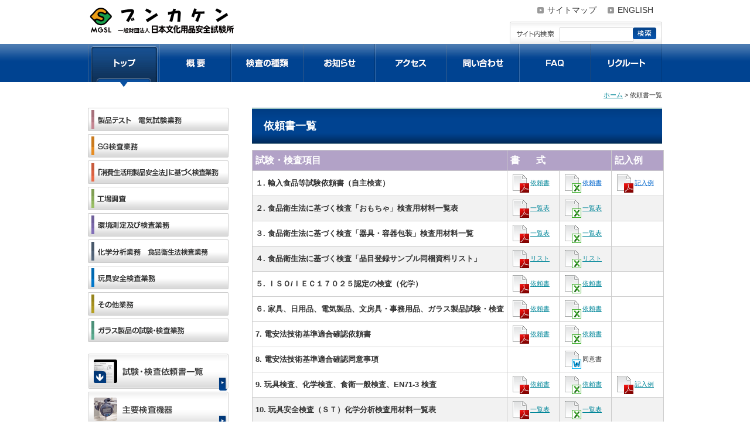

--- FILE ---
content_type: text/html; charset=utf-8
request_url: https://www.mgsl.or.jp/index/documents/tabid/85/Default.aspx
body_size: 53489
content:
<!DOCTYPE html PUBLIC "-//W3C//DTD XHTML 1.0 Transitional//EN" "http://www.w3.org/TR/xhtml1/DTD/xhtml1-transitional.dtd">
<html xmlns="http://www.w3.org/1999/xhtml" xml:lang="ja" lang="ja">
<head id="Head"><meta http-equiv="Content-Type" content="text/html; charset=UTF-8" /><style id="StylePlaceholder" type="text/css"></style><link id="_DesktopModules_infoDNN_SEOMenuV2" rel="stylesheet" type="text/css" href="/DesktopModules/infoDNN.SEOMenuV2/module.css" /><link id="_Portals__default_" rel="stylesheet" type="text/css" href="/Portals/_default/default.css" /><link id="_Portals_0_Skins_mgsl_" rel="stylesheet" type="text/css" href="/Portals/0/Skins/mgsl/skin.css" /><link id="_Portals_0_Containers_mgsl_" rel="stylesheet" type="text/css" href="/Portals/0/Containers/mgsl/container.css" /><link id="_Portals_0_" rel="stylesheet" type="text/css" href="/Portals/0/portal.css" />
<script type="text/javascript" src="/js/tools/smoothscroll.js"></script>
<!--[if IE 6]>
<script type="text/javascript" src="/js/tools/minmax.js"></script>
<script type="text/javascript" src="/js/tools/DD_belatedPNG.js"></script>
<script>
  DD_belatedPNG.fix('img, a, .clear, div, p');
</script>
<![endif]-->
<!-- Global site tag (gtag.js) - Google Analytics -->
<script async src="https://www.googletagmanager.com/gtag/js?id=G-18DPWS9NGX"></script>
<script>
  window.dataLayer = window.dataLayer || [];
  function gtag(){dataLayer.push(arguments);}
  gtag('js', new Date());

  gtag('config', 'G-18DPWS9NGX');
</script>
<!-- End Google Analytics -->
<link rel="SHORTCUT ICON" href="/Portals/0/favicon.ico" /><title>
	依頼書一覧 | 一般財団法人 日本文化用品安全試験所
</title></head>
<body id="Body">
    <noscript></noscript>
    <form name="Form" method="post" action="/Default.aspx?TabId=85" onsubmit="javascript:return WebForm_OnSubmit();" id="Form" enctype="multipart/form-data" style="height: 100%;">
<div>
<input type="hidden" name="__EVENTTARGET" id="__EVENTTARGET" value="" />
<input type="hidden" name="__EVENTARGUMENT" id="__EVENTARGUMENT" value="" />
<input type="hidden" name="__VIEWSTATE" id="__VIEWSTATE" value="/[base64]/nkrDlooPlrqPoqIA8L2E+PC9saT4NCjxsaSBjbGFzcz0iVGFiODEiPjxhIGlkPSJUYWI4MSIgIGhyZWY9Imh0dHBzOi8vd3d3Lm1nc2wub3IuanAvYWJvdXR1cy9oaXN0b3J5L3RhYmlkLzgxL0RlZmF1bHQuYXNweCI+5rK/[base64]/[base64]/lk4HooZvnlJ/[base64]/mtLvnlKjoo73lk4Hlronlhajms5XjgI3jgavln7rjgaXjgY/mpJzmn7vmpa3li5k8L2E+PC9saT4NCjxsaSBjbGFzcz0iVGFiNzIiPjxhIGlkPSJzTmF2VGVzdFRhYjcyIiAgaHJlZj0iaHR0cHM6Ly93d3cubWdzbC5vci5qcC90ZXN0cy9qaXMvdGFiaWQvNzIvRGVmYXVsdC5hc3B4IiA+5bel5aC06Kq/[base64]/lk4HooZvnlJ/[base64]/[base64]/[base64]" />
</div>

<script type="text/javascript">
//<![CDATA[
var theForm = document.forms['Form'];
if (!theForm) {
    theForm = document.Form;
}
function __doPostBack(eventTarget, eventArgument) {
    if (!theForm.onsubmit || (theForm.onsubmit() != false)) {
        theForm.__EVENTTARGET.value = eventTarget;
        theForm.__EVENTARGUMENT.value = eventArgument;
        theForm.submit();
    }
}
//]]>
</script>


<script src="/WebResource.axd?d=HACbP2ms3mURq8yQahZ94NftDxGkrTrEso8YhCnpCghR5jOkYRpEVMaG-D1thcxQFKdga4NLhpsbdCG30&amp;t=638314226908353130" type="text/javascript"></script>


<script src="/js/dnncore.js" type="text/javascript"></script>
<script src="/js/MicrosoftAjax.ja.js" type="text/javascript"></script>
<script src="/ScriptResource.axd?d=c9xf5qidu0VyX331ceqXXZZ78urvSuRoTTtYVH4pe7tsHxu3VUIxe02cgNXxXX0_3KRyyqOnTjXP0uG44JGf4VAkk9AGQcjVb3Z9CZ8W4kdHEhspcuoNIzatJXev4WPVXVtOl9mIgjAdRH-3i0o5JcAhu2K5ZqYTz77p9Q2&amp;t=559a934d" type="text/javascript"></script>
<script type="text/javascript">
//<![CDATA[
function WebForm_OnSubmit() {
IE10ImgFloatFix();
return true;
}
//]]>
</script>

<div>

	<input type="hidden" name="__VIEWSTATEGENERATOR" id="__VIEWSTATEGENERATOR" value="CA0B0334" />
</div>
        
        
<div id="skin2Columns">
  <div id="headBody">
    <p class="Logo"><a id="dnn_dnnLOGO_hypLogo" title="一般財団法人 日本文化用品安全試験所" href="https://www.mgsl.or.jp/"><img id="dnn_dnnLOGO_imgLogo" src="/Portals/0/logo.gif" alt="一般財団法人 日本文化用品安全試験所" style="border-width:0px;" /></a></p>
    <div class="headUtilities">
      <div id="dnn_HeadPane" class="HeadPane"><a name="_377" id="_377"></a>
<div class="container_default">
  <div class="contents">
    <div class="actionBtn"></div>
    <div id="dnn_ctr377_ContentPane"><!-- Start_Module_377 --><div id="dnn_ctr377_ModuleContent">
	<div id="dnn_ctr377_HtmlModule_HtmlModule_lblContent" class="Normal DNNAlign">
	<ul class="hLink">
    <li><a href="/sitemap/tabid/63/Default.aspx">サイトマップ</a></li>
    <li><a href="/english/tabid/66/Default.aspx">ENGLISH</a></li>
</ul>
</div>
<!-- End_Module_377 -->
</div></div>
  </div>
</div>

</div>
      <div class="Search">

<input name="dnn$dnnSEARCH$txtSearch" type="text" maxlength="255" size="20" id="dnn_dnnSEARCH_txtSearch" class="NormalTextBox" onkeydown="return __dnn_KeyDown('13', 'javascript:__doPostBack(%27dnn$dnnSEARCH$cmdSearch%27,%27%27)', event);" />&nbsp;
<a id="dnn_dnnSEARCH_cmdSearch" class="searchBtn" href="javascript:__doPostBack('dnn$dnnSEARCH$cmdSearch','')">検索する</a></div>
    </div>
  </div>
  <div id="gNav"><div class="SEOMenuV2"><div class="globalMenu">
<ul>
<li class="Tab36 ParentItem"><a id="Tab36"  class="ParentLinkClass" href="/">ホーム</a><ul>
<li class="Tab85 CurrentItem"><a id="Tab85"  class="CurrentLinkClass" href="https://www.mgsl.or.jp/index/documents/tabid/85/Default.aspx">依頼書一覧</a></li>
<li class="Tab86"><a id="Tab86"  href="https://www.mgsl.or.jp/index/equipments/tabid/86/Default.aspx">主要検査機器</a></li>
<li class="Tab87"><a id="Tab87"  href="https://www.mgsl.or.jp/index/tayori/tabid/87/Default.aspx">試験所だより</a></li>
</ul>
</li>
<li class="Tab57"><a id="Tab57"  href="https://www.mgsl.or.jp/aboutus/tabid/57/Default.aspx">概要</a><ul>
<li class="Tab79"><a id="Tab79"  href="https://www.mgsl.or.jp/aboutus/outline/tabid/79/Default.aspx">概要</a></li>
<li class="Tab80"><a id="Tab80"  href="https://www.mgsl.or.jp/aboutus/prospectus/tabid/80/Default.aspx">設立の趣旨/環境宣言</a></li>
<li class="Tab81"><a id="Tab81"  href="https://www.mgsl.or.jp/aboutus/history/tabid/81/Default.aspx">沿革</a></li>
<li class="Tab82"><a id="Tab82"  href="https://www.mgsl.or.jp/aboutus/publicdocuments/tabid/82/Default.aspx">公開資料</a></li>
<li class="Tab83"><a id="Tab83"  href="https://www.mgsl.or.jp/aboutus/organizationchart/tabid/83/Default.aspx">組織図</a></li>
<li class="Tab84"><a id="Tab84"  href="https://www.mgsl.or.jp/aboutus/access/tabid/84/Default.aspx">事業所所在地</a></li>
<li class="Tab114"><a id="Tab114"  href="https://www.mgsl.or.jp/aboutus/tabid/114/Default.aspx">香港事業所</a></li>
</ul>
</li>
<li class="Tab58"><a id="Tab58"  href="https://www.mgsl.or.jp/tests/tabid/58/Default.aspx">検査の種類</a><ul>
<li class="Tab69"><a id="Tab69"  href="https://www.mgsl.or.jp/tests/goods/tabid/69/Default.aspx">製品テスト・電気試験業務</a></li>
<li class="Tab70"><a id="Tab70"  href="https://www.mgsl.or.jp/tests/sg/tabid/70/Default.aspx">SG検査業務</a></li>
<li class="Tab71"><a id="Tab71"  href="https://www.mgsl.or.jp/tests/consumer/tabid/71/Default.aspx">「消費生活用製品安全法」に基づく検査業務</a></li>
<li class="Tab72"><a id="Tab72"  href="https://www.mgsl.or.jp/tests/jis/tabid/72/Default.aspx">工場調査</a></li>
<li class="Tab73"><a id="Tab73"  href="https://www.mgsl.or.jp/tests/environment/tabid/73/Default.aspx">環境測定及び検査業務</a></li>
<li class="Tab75"><a id="Tab75"  href="https://www.mgsl.or.jp/tests/chemical/tabid/75/Default.aspx">化学分析業務・食品衛生法検査業務</a></li>
<li class="Tab76"><a id="Tab76"  href="https://www.mgsl.or.jp/tests/toys/tabid/76/Default.aspx">玩具安全検査業務</a></li>
<li class="Tab77"><a id="Tab77"  href="https://www.mgsl.or.jp/tests/others/tabid/77/Default.aspx">その他業務</a></li>
<li class="Tab74"><a id="Tab74"  href="https://www.mgsl.or.jp/tests/glass/tabid/74/Default.aspx">ガラス製品の試験・検査業務</a></li>
</ul>
</li>
<li class="Tab67"><a id="Tab67"  href="https://www.mgsl.or.jp/news/tabid/67/Default.aspx">お客様へのお知らせ</a></li>
<li class="Tab60"><a id="Tab60"  href="https://www.mgsl.or.jp/accessmap/tabid/60/Default.aspx">アクセス</a></li>
<li class="Tab59"><a id="Tab59"  href="https://www.mgsl.or.jp/inquiry/tabid/59/Default.aspx">お問い合わせ</a></li>
<li class="Tab61"><a id="Tab61"  href="https://www.mgsl.or.jp/faq/tabid/61/Default.aspx">FAQ</a></li>
<li class="Tab62"><a id="Tab62"  href="https://www.mgsl.or.jp/recruit/tabid/62/Default.aspx">リクルート</a></li>
<li class="Tab63"><a id="Tab63"  href="https://www.mgsl.or.jp/sitemap/tabid/63/Default.aspx">サイトマップ</a></li>
<li class="Tab64"><a id="Tab64"  href="https://www.mgsl.or.jp/links/tabid/64/Default.aspx">関連リンク</a></li>
<li class="Tab111"><a id="Tab111"  href="https://www.mgsl.or.jp/tabid/111/Default.aspx">プライバシーポリシー</a></li>
<li class="Tab65"><a id="Tab65"  href="https://www.mgsl.or.jp/policy/tabid/65/Default.aspx">このサイトのご利用について</a></li>
<li class="Tab66"><a id="Tab66"  href="https://www.mgsl.or.jp/english/tabid/66/Default.aspx">ENGLISH</a><ul>
<li class="Tab109"><a id="Tab109"  href="https://www.mgsl.or.jp/english/tabid/109/Default.aspx">NewsList</a></li>
</ul>
</li>
<li class="Tab107"><a id="Tab107"  href="https://www.mgsl.or.jp/tabid/107/Default.aspx">About Us</a></li>
<li class="Tab110"><a id="Tab110"  href="https://www.mgsl.or.jp/tabid/110/Default.aspx">Access</a></li>
<li class="Tab108"><a id="Tab108"  href="https://www.mgsl.or.jp/tabid/108/Default.aspx">Contact</a></li>
<li class="Tab112"><a id="Tab112"  href="https://www.mgsl.or.jp/tabid/112/Default.aspx">Application Form</a></li>
<li class="Tab116"><a id="Tab116"  href="https://www.mgsl.or.jp/tabid/116/Default.aspx">パブリックコメント</a></li>
</ul>

</div></div>
</div>
  <div id="containerBody">
    <p class="Breadcrumb"><span id="dnn_dnnBREADCRUMB_lblBreadCrumb"><a href="/" class="breadcrumbItem">ホーム</a> > <span class="breadcrumbItem">依頼書一覧</span></span>
</p>
    <div id="dnn_ContentPane" class="ContentPane"><a name="_415" id="_415"></a>
<div class="container_h1">
  <div class="title">
    <h1><span id="dnn_ctr415_dnnTITLE_lblTitle" class="Head">依頼書一覧</span>


</h1>
    </div>
  <div class="contents">
      <div class="actionBtn"></div>
    <div id="dnn_ctr415_ContentPane"><!-- Start_Module_415 --><div id="dnn_ctr415_ModuleContent">
	<div id="dnn_ctr415_HtmlModule_HtmlModule_lblContent" class="Normal DNNAlign">
	<div class="documents">
<table>
    <tbody>
        <tr>
            <th class="documents_title" style="background-color: #b2a2c7;"><span style="font-size: 16px; color: #ffffff;">試験・検査項目</span></th>
            <th class="documents_title" style="background-color: #b2a2c7;" colspan="2"><span style="font-size: 16px; color: #ffffff;">書&nbsp;&nbsp;&nbsp;&nbsp;&nbsp;&nbsp; 式</span></th>
            <th class="documents_title" style="background-color: #b2a2c7;"><span style="font-size: 16px; color: #ffffff;">記入例</span></th>
        </tr>
        <tr>
            <td class="documents_title"><strong><span style="font-size: 13px;">１. 輸入食品等試験依頼書（自主検査）</span></strong></td>
            <td><a href="/Portals/0/images/pages/documents/HP_iraisyo_yunyu_20230118.pdf" target="_blank"><strong></strong><span style="font-size: 13px;"></span><img width="32" height="32" alt="PDF" src="/Portals/0/images/common/icon_pdf.gif" />依頼書</a></td>
            <td><a href="/Portals/0/images/pages/documents/HP_iraisyo_yunyu_20230118.xlsx" target="_blank"><img width="32" height="32" alt="WORD" src="/Portals/0/images/common/icon_excel.gif?121959293523" /><span style="text-decoration: underline; color: #0066cc;">依頼書</span></a></td>
            <td><a href="/Portals/0/images/pages/documents/HP_iraisyo_yunyu_20211011_kinyuurei.pdf" target="_blank"><img width="32" height="32" alt="PDF" src="/Portals/0/images/common/icon_pdf.gif" /><span style="text-decoration: underline; color: #0066cc;">記入例</span></a></td>
        </tr>
        <tr>
            <td class="documents_title" style="background-color: #f2f2f2;"><strong><span style="font-size: 13px;">２. 食品衛生法に基づく検査「おもちゃ」検査用材料一覧表<span style="background-color: #b2a2c7;">​</span></span></strong></td>
            <td class="documents_title" style="background-color: #f2f2f2;"><a href="https://www.mgsl.or.jp/Portals/0/images/pages/documents/kagaku-toy.zairyouitiran210601.pdf" target="_blank"><strong></strong><span style="font-size: 13px;"></span><img width="32" height="32" alt="PDF" src="https://www.mgsl.or.jp/Portals/0/images/common/icon_pdf.gif" />一覧表</a></td>
            <td class="documents_title" style="background-color: #f2f2f2;"><a href="https://www.mgsl.or.jp/Portals/0/images/pages/documents/kagaku-toy.zairyouitiran210601.xls" target="_blank"><img width="32" height="32" alt="EXCEL" src="https://www.mgsl.or.jp/Portals/0/images/common/icon_excel.gif" />一覧表</a></td>
            <td class="documents_title" style="background-color: #f2f2f2;">&nbsp;</td>
        </tr>
        <tr>
            <td class="documents_title"><strong><span style="font-size: 13px;">３. 食品衛生法に基づく検査「器具・容器包装」検査用材料一覧</span></strong></td>
            <td><a href="https://www.mgsl.or.jp/Portals/0/images/pages/documents/chem_zairyou_kigu.pdf" target="_blank"><strong></strong><span style="font-size: 13px;"></span><img width="32" height="32" alt="PDF" src="https://www.mgsl.or.jp/Portals/0/images/common/icon_pdf.gif" />一覧表</a></td>
            <td><a href="/Portals/0/images/pages/documents/chem_zairyou_kigu.xls" target="_blank"><img width="32" height="32" alt="EXCEL" src="https://www.mgsl.or.jp/Portals/0/images/common/icon_excel.gif" />一覧表</a></td>
            <td>&nbsp;</td>
        </tr>
        <tr>
            <td class="documents_title" style="background-color: #f2f2f2;"><strong><span style="font-size: 13px;">４. 食品衛生法に基づく検査「品目登録サンプル同梱資料リスト」</span></strong></td>
            <td class="documents_title" style="background-color: #f2f2f2;"><a href="https://www.mgsl.or.jp/Portals/0/images/pages/documents/hinmokutouroku.pdf" target="_blank"><strong></strong><span style="font-size: 13px;"></span><img width="32" height="32" alt="PDF" src="https://www.mgsl.or.jp/Portals/0/images/common/icon_pdf.gif" />リスト</a></td>
            <td class="documents_title" style="background-color: #f2f2f2;"><a href="/Portals/0/images/pages/documents/hinmokutouroku.xlsx" target="_blank"><img alt="EXCEL" src="/Portals/0/images/common/icon_excel.gif?122059468562" style="width: 32px; height: 32px;" />リスト</a></td>
            <td class="documents_title" style="background-color: #f2f2f2;">&nbsp;</td>
        </tr>
        <tr>
            <td class="documents_title"><strong><span style="font-size: 13px;">５. ＩＳＯ/ＩＥＣ１７０２５認定の検査（化学）</span></strong></td>
            <td><a spellcheck="true" href="/Portals/0/images/pages/documents/HP_iso_iraisyo.no5.2021.11.pdf" target="_blank"><strong></strong><span style="font-size: 13px;"></span><img width="32" height="32" alt="PDF" src="https://www.mgsl.or.jp/Portals/0/images/common/icon_pdf.gif" />依頼書</a></td>
            <td><a spellcheck="true" href="/Portals/0/images/pages/documents/HP_iso_iraisyo.no5.2021.11.xls" target="_blank"><img width="32" height="32" alt="EXCEL" src="https://www.mgsl.or.jp/Portals/0/images/common/icon_excel.gif" />依頼書</a></td>
            <td>&nbsp;</td>
        </tr>
        <tr>
            <td class="documents_title"><strong><span style="font-size: 13px;">６.&nbsp;家具、日用品、電気製品、文房具・事務用品、ガラス製品試験・検査</span></strong></td>
            <td><a href="/Portals/0/images/pages/documents/HP_iraisyo_anzen_202010.pdf" target="_blank"><strong></strong><span style="font-size: 13px;"></span><strong></strong><span style="font-size: 13px;"></span><strong></strong><span style="font-size: 13px;"></span><img width="32" height="32" alt="PDF" src="https://www.mgsl.or.jp/Portals/0/images/common/icon_pdf.gif" />依頼書</a></td>
            <td><a href="/Portals/0/images/pages/documents/HP_iraisyo_anzen_202010.xls" target="_blank"><img width="32" height="32" alt="WORD" src="https://www.mgsl.or.jp/Portals/0/images/common/icon_excel.gif" />依頼書</a></td>
            <td><a href="https://www.mgsl.or.jp/Portals/0/images/pages/documents/seinou_kisairei.pdf" target="_blank"></a></td>
        </tr>
        <tr>
            <td class="documents_title"><strong><span style="font-size: 13px;">7. 電安法技術基準適合確認依頼書</span></strong></td>
            <td><a href="/Portals/0/images/pages/documents/HP_iraisyo_denanhou_202404.pdf" target="_blank"><strong></strong><span style="font-size: 13px;"></span><strong></strong><span style="font-size: 13px;"></span><strong></strong><span style="font-size: 13px;"></span><img width="32" height="32" alt="PDF" src="https://www.mgsl.or.jp/Portals/0/images/common/icon_pdf.gif" />依頼書</a></td>
            <td><a href="/Portals/0/images/pages/documents/HP_iraisyo_denanhou_202404.xls" target="_blank"><img width="32" height="32" alt="WORD" src="https://www.mgsl.or.jp/Portals/0/images/common/icon_excel.gif" />依頼書</a></td>
            <td><a href="https://www.mgsl.or.jp/Portals/0/images/pages/documents/seinou_kisairei.pdf" target="_blank"></a></td>
        </tr>
        <tr>
            <td class="documents_title"><strong><span style="font-size: 13px;">8.&nbsp;電安法技術基準適合確認同意事項</span></strong></td>
            <td><br />
            </td>
            <td><a href="/Portals/0/images/pages/documents/HP_denanhou_doui_202404.docx" target="_blank"><strong></strong><span style="font-size: 13px;"></span><strong></strong><span style="font-size: 13px;"></span><strong></strong><span style="font-size: 13px;"></span><img alt="word" src="/Portals/0/images/common/icon_word.gif?1242516518481" style="width: 32px; height: 32px;" /></a>同意書</td>
            <td><a href="https://www.mgsl.or.jp/Portals/0/images/pages/documents/seinou_kisairei.pdf" target="_blank"></a></td>
        </tr>
        <tr>
            <td class="documents_title"><strong><span style="font-size: 13px;">9. 玩具検査、化学検査、食衛一般検査、EN71-3 検査</span></strong></td>
            <td><a spellcheck="true" href="/Portals/0/images/pages/documents/HP_iraisyo_kagaku_202504.pdf" target="_blank"><strong></strong><span style="font-size: 13px;"></span><img width="32" height="32" alt="PDF" src="https://www.mgsl.or.jp/Portals/0/images/common/icon_pdf.gif" />依頼書</a></td>
            <td><a spellcheck="true" href="/Portals/0/images/pages/documents/HP_iraisyo_kagaku_202504.xlsx" target="_blank"><img width="32" height="32" alt="EXCEL" src="https://www.mgsl.or.jp/Portals/0/images/common/icon_excel.gif" />依頼書</a></td>
            <td><a href="https://www.mgsl.or.jp/Portals/0/images/pages/documents/iraisyo_10_kinyuurei_H24.2.6.pdf" target="_blank"><img width="32" height="32" alt="PDF" src="https://www.mgsl.or.jp/Portals/0/images/common/icon_pdf.gif" />記入例</a></td>
        </tr>
        <tr>
            <td class="documents_title" style="background-color: #f2f2f2;"><strong><span style="font-size: 13px;">10. 玩具安全検査（ＳＴ）化学分析検査用材料一覧表</span></strong></td>
            <td class="documents_title" style="background-color: #f2f2f2;"><a href="/Portals/0/images/pages/documents/kagaku-toy.zairyouitiran210601.pdf" target="_blank"><strong></strong><span style="font-size: 13px;"></span><img width="32" height="32" alt="PDF" src="https://www.mgsl.or.jp/Portals/0/images/common/icon_pdf.gif" />一覧表</a></td>
            <td class="documents_title" style="background-color: #f2f2f2;"><a href="/Portals/0/images/pages/documents/kagaku-toy.zairyouitiran210601.xls" target="_blank"><img width="32" height="32" alt="EXCEL" src="https://www.mgsl.or.jp/Portals/0/images/common/icon_excel.gif" />一覧表</a></td>
            <td class="documents_title" style="background-color: #f2f2f2;">&nbsp;</td>
        </tr>
        <tr>
            <td class="documents_title"><strong><span style="font-size: 13px;">11. 環境計量</span></strong></td>
            <td><a href="/Portals/0/images/pages/documents/kankyou_irasyo_201905.pdf" target="_blank"><strong></strong><span style="font-size: 13px;"></span><img width="32" height="32" alt="PDF" src="https://www.mgsl.or.jp/Portals/0/images/common/icon_pdf.gif" />依頼書</a></td>
            <td><a href="/Portals/0/images/pages/documents/kankyou_irasyo_201905.xls" target="_blank"><img width="32" height="32" alt="EXCEL" src="https://www.mgsl.or.jp/Portals/0/images/common/icon_excel.gif" />依頼書</a></td>
            <td><a href="https://www.mgsl.or.jp/Portals/0/images/pages/documents/kan_kinyurei.pdf" target="_blank"></a></td>
        </tr>
        <tr>
            <td class="documents_title" style="background-color: #f2f2f2;"><strong><span style="font-size: 13px;">12. 申請者登録用紙（当財団に初めてご依頼いただく方）</span></strong></td>
            <td class="documents_title" style="background-color: #f2f2f2;"></td>
            <td class="documents_title" style="background-color: #f2f2f2;"><a href="/Portals/0/images/pages/documents/HP_tourokuyoushi_202306.xls" target="_blank"><img width="32" height="32" alt="EXCEL" src="https://www.mgsl.or.jp/Portals/0/images/common/icon_excel.gif" />登録用紙</a></td>
            <td class="documents_title" style="background-color: #f2f2f2;">&nbsp;</td>
        </tr>
        <tr>
            <td class="documents_title" style="background-color: #f2f2f2;"><strong><span style="font-size: 13px;">13. 化学「電子版報告書」登録用紙</span></strong></td>
            <td class="documents_title" style="background-color: #f2f2f2;"><a href="https://www.mgsl.or.jp/Portals/0/images/pages/documents/kagaku_densi_touroku.pdf" target="_blank"><img width="32" height="32" alt="PDF" src="https://www.mgsl.or.jp/Portals/0/images/common/icon_pdf.gif" />登録用紙</a></td>
            <td class="documents_title" style="background-color: #f2f2f2;"><a href="https://www.mgsl.or.jp/Portals/0/images/pages/documents/kagaku_densisinsei.xls" target="_blank"><img width="32" height="32" alt="EXCEL" src="https://www.mgsl.or.jp/Portals/0/images/common/icon_excel.gif" />登録用紙</a></td>
            <td class="documents_title" style="background-color: #f2f2f2;"><a href="https://www.mgsl.or.jp/Portals/0/images/pages/documents/kagakudensi_touroku_rei.pdf" target="_blank"><img width="32" height="32" alt="PDF" src="https://www.mgsl.or.jp/Portals/0/images/common/icon_pdf.gif" />記入例</a></td>
        </tr>
        <tr>
            <td class="documents_title"><strong><span style="font-size: 13px;">14. 試験・検査のご依頼に際して（東京事業所 化学分析センター）</span></strong></td>
            <td colspan="3"><a href="/Portals/0/images/pages/documents/HP_kagaku_irai_202107.pdf" target="_blank"><img width="32" height="32" alt="PDF" src="https://www.mgsl.or.jp/Portals/0/images/common/icon_pdf.gif" />試験・検査のご依頼に際して</a></td>
        </tr>
        <tr>
            <td class="documents_title" style="background-color: #f2f2f2;"><strong><span style="font-size: 13px;">15. 適合性検査業務手続き書</span></strong></td>
            <td class="documents_title" style="background-color: #f2f2f2;" colspan="2"><a href="/Portals/0/images/pages/documents/MGSL-QSD-23ｰVer.12.pdf" target="_blank"><img width="32" height="32" alt="PDF" src="https://www.mgsl.or.jp/Portals/0/images/common/icon_pdf.gif" />手続き書</a></td>
            <td class="documents_title" style="background-color: #f2f2f2;">&nbsp;</td>
        </tr>
        <tr>
            <td class="documents_title"><strong><span style="font-size: 13px;">16. ライター適合性検査 【第１号検査申請書】</span></strong></td>
            <td><a href="/Portals/0/images/pages/documents/HP_iraisyo_psc1_201905.pdf" target="_blank"><img width="32" height="32" alt="PDF" src="https://www.mgsl.or.jp/Portals/0/images/common/icon_pdf.gif" />申請書</a></td>
            <td><a href="/Portals/0/images/pages/documents/HP_iraisyo_psc1_201905.doc" target="_blank"><img width="32" height="32" alt="WORD" src="https://www.mgsl.or.jp/Portals/0/images/common/icon_word.gif" />申請書</a></td>
            <td>&nbsp;</td>
        </tr>
        <tr>
            <td class="documents_title" style="background-color: #f2f2f2;"><strong><span style="font-size: 13px;">17. ライター適合性検査 【第２号検査申請書】</span></strong></td>
            <td class="documents_title" style="background-color: #f2f2f2;"><a href="/Portals/0/images/pages/documents/HP_iraisyo_psc2_201905.pdf" target="_blank"><img width="32" height="32" alt="PDF" src="https://www.mgsl.or.jp/Portals/0/images/common/icon_pdf.gif" />申請書</a></td>
            <td class="documents_title" style="background-color: #f2f2f2;"><a href="/Portals/0/images/pages/documents/HP_iraisyo_psc2_201905.doc" target="_blank"><img width="32" height="32" alt="WORD" src="https://www.mgsl.or.jp/Portals/0/images/common/icon_word.gif" />申請書</a></td>
            <td class="documents_title" style="background-color: #f2f2f2;">&nbsp;</td>
        </tr>
        <tr>
            <td class="documents_title"><strong><span style="font-size: 13px;">18. 乳幼児用ベッド適合性検査 【第１号検査申請書】</span></strong></td>
            <td><a href="/Portals/0/images/pages/documents/HP_iraisyo_pscbed1_201905.pdf" target="_blank"><img width="32" height="32" alt="PDF" src="https://www.mgsl.or.jp/Portals/0/images/common/icon_pdf.gif" />申請書</a></td>
            <td><a href="/Portals/0/images/pages/documents/HP_iraisyo_pscbed1_201905.doc" target="_blank"><img width="32" height="32" alt="WORD" src="https://www.mgsl.or.jp/Portals/0/images/common/icon_word.gif" />申請書</a></td>
            <td>&nbsp;</td>
        </tr>
        <tr>
            <td class="documents_title" style="background-color: #f2f2f2;"><strong><span style="font-size: 13px;">19. 乳幼児用ベッド適合性検査 【第２号検査申請書】</span></strong></td>
            <td class="documents_title" style="background-color: #f2f2f2;"><a href="/Portals/0/images/pages/documents/HP_iraisyo_pscbed2_201905.pdf" target="_blank"><strong></strong><span style="font-size: 13px;"></span><img width="32" height="32" alt="PDF" src="https://www.mgsl.or.jp/Portals/0/images/common/icon_pdf.gif" />申請書</a></td>
            <td class="documents_title" style="background-color: #f2f2f2;"><a href="/Portals/0/images/pages/documents/HP_iraisyo_pscbed2_201905.doc" target="_blank"><img width="32" height="32" alt="WORD" src="https://www.mgsl.or.jp/Portals/0/images/common/icon_word.gif" />申請書</a></td>
            <td class="documents_title" style="background-color: #f2f2f2;">&nbsp;</td>
        </tr>
        <tr>
            <td class="documents_title"><strong><span style="font-size: 13px;">20. 合意書</span></strong></td>
            <td><a href="https://www.mgsl.or.jp/Portals/0/images/pages/documents/MGSL-QSD-17R01-6.pdf" target="_blank"><strong></strong><span style="font-size: 13px;"></span><img width="32" height="32" alt="PDF" src="https://www.mgsl.or.jp/Portals/0/images/common/icon_pdf.gif" />合意書</a></td>
            <td>&nbsp;</td>
            <td>&nbsp;</td>
        </tr>
        <tr>
            <td class="documents_title" style="background-color: #f2f2f2;"><strong><span style="font-size: 13px;">21. アンケート</span></strong></td>
            <td class="documents_title" style="background-color: #f2f2f2;"><a href="https://www.mgsl.or.jp/Portals/0/images/pages/documents/HP_iraisyo_no22_201509.pdf" target="_blank"><strong></strong><span style="font-size: 13px;"></span><img width="32" height="32" alt="PDF" src="https://www.mgsl.or.jp/Portals/0/images/common/icon_pdf.gif" />ｱﾝｹｰﾄ</a></td>
            <td class="documents_title" style="background-color: #f2f2f2;">&nbsp;<a href="https://www.mgsl.or.jp/Portals/0/images/pages/documents/HP_iraisyo_no22_201509.doc" target="_blank"><img width="32" height="32" alt="WORD" src="https://www.mgsl.or.jp/Portals/0/images/common/icon_word.gif" />ｱﾝｹｰﾄ</a></td>
            <td class="documents_title" style="background-color: #f2f2f2;">&nbsp;</td>
        </tr>
        <tr>
            <td class="documents_title"><strong><span style="font-size: 13px;">22. 乳幼児用ベッド SG 申請について</span></strong></td>
            <td colspan="3"><a href="https://www.mgsl.or.jp/Portals/0/images/pages/documents/HP_iraisyo_no23.pdf" target="_blank"><img width="32" height="32" alt="PDF" src="https://www.mgsl.or.jp/Portals/0/images/common/icon_pdf.gif" />乳幼児用ベッド SG申請について</a></td>
        </tr>
        <tr>
            <td class="documents_title" style="background-color: #f2f2f2;"><strong><span style="font-size: 13px;">23.&nbsp; ＳＴ 申請用音声説明書</span></strong></td>
            <td class="documents_title" style="background-color: #f2f2f2;"></td>
            <td class="documents_title" style="background-color: #f2f2f2;"><a href="https://www.mgsl.or.jp/Portals/0/images/pages/documents/HP_iraisyo_no24.xlsx" target="_blank"><img width="32" height="32" alt="EXCEL" src="https://www.mgsl.or.jp/Portals/0/images/common/icon_excel.gif" />説明書</a></td>
            <td class="documents_title" style="background-color: #f2f2f2;"><a href="https://www.mgsl.or.jp/Portals/0/images/pages/documents/HP_iraisyo_no24.pdf" target="_blank"><img width="32" height="32" alt="PDF" src="https://www.mgsl.or.jp/Portals/0/images/common/icon_pdf.gif" />記入内容</a></td>
        </tr>
        <tr>
            <td class="documents_title" style="background-color: #dbeef3;"><strong><span style="font-size: 13px;">24. 香港 依頼書 「ＳＴ」 「食品衛生法 おもちゃ」</span></strong></td>
            <td class="documents_title" style="background-color: #dbeef3;"><a spellcheck="true" href="/Portals/0/images/pages/documents/MGSL-HK-OPM003-R1 Testing Application Form (JFSL-Toys)-V11.docx" target="_blank"><img width="32" height="32" alt="WORD" src="https://www.mgsl.or.jp/Portals/0/images/common/icon_word.gif" />依頼書</a></td>
            <td class="documents_title" style="background-color: #dbeef3;"><a spellcheck="true" href="/Portals/0/images/pages/documents/MGSL-HK-OPM003-R1 Testing Application Form (JFSL-Toys)-V11.pdf" target="_blank"><img width="32" height="32" alt="PDF" src="https://www.mgsl.or.jp/Portals/0/images/common/icon_pdf.gif" />依頼書</a></td>
            <td class="documents_title" style="background-color: #dbeef3;">&nbsp;</td>
        </tr>
        <tr>
            <td class="documents_title" style="background-color: #dbeef3;"><strong><span style="font-size: 13px;">25. 香港 材料一覧表&nbsp; 「ＳＴ」 「食品衛生法 おもちゃ」</span></strong></td>
            <td class="documents_title" style="background-color: #dbeef3;"><a spellcheck="true" href="https://www.mgsl.or.jp/Portals/0/images/pages/documents/MGSL-HP_No.26.2016.1.5.xls" target="_blank"><img width="32" height="32" alt="EXCEL" src="https://www.mgsl.or.jp/Portals/0/images/common/icon_excel.gif" />一覧表</a></td>
            <td class="documents_title" style="background-color: #dbeef3;">&nbsp;</td>
            <td class="documents_title" style="background-color: #dbeef3;">&nbsp;</td>
        </tr>
        <tr>
            <td class="documents_title" style="background-color: #dbeef3;"><strong><span style="font-size: 13px;">26. 香港 <strong><span style="font-size: 13px;">依頼書</span></strong> 「食品衛生法 器具・容器包装」 </span></strong></td>
            <td class="documents_title" style="background-color: #dbeef3;"><a spellcheck="true" href="/Portals/0/images/pages/documents/HP_(JFSL)Testing%20Application%20Form%20Container%20Ceramics.2016.12.22.xlsx" target="_blank"><img width="32" height="32" alt="EXCEL" src="https://www.mgsl.or.jp/Portals/0/images/common/icon_excel.gif" />依頼書</a></td>
            <td class="documents_title" style="background-color: #dbeef3;">&nbsp;</td>
            <td class="documents_title" style="background-color: #dbeef3;">&nbsp;</td>
        </tr>
        <tr>
            <td class="documents_title" style="background-color: #dbeef3;"><strong><span style="font-size: 13px;">27. 香港 材料一覧表&nbsp; <br />
            「食品衛生法 （器具・容器包装） （ガラス・陶磁器）」</span></strong></td>
            <td class="documents_title" style="background-color: #dbeef3;"><a spellcheck="true" href="/Portals/0/images/pages/documents/MGSL-HK-OPM003-R4-Testing Application Form (JFSL - Food Container) -V8.xlsx" target="_blank"><img width="32" height="32" alt="EXCEL" src="https://www.mgsl.or.jp/Portals/0/images/common/icon_excel.gif" />一覧表</a></td>
            <td class="documents_title" style="background-color: #dbeef3;">&nbsp;</td>
            <td class="documents_title" style="background-color: #dbeef3;">&nbsp;</td>
        </tr>
        <tr>
            <td class="documents_title" style="background-color: #dbeef3;"><strong><span style="font-size: 13px;">28. 香港 　欧米規格（玩具）&nbsp; 依頼書</span></strong></td>
            <td class="documents_title" style="background-color: #dbeef3;"><span style="background-color: #ffffff;"><a href="/Portals/0/images/pages/documents/MGSL-HK-OPM003-R5 TESTING APPLICATION FORM (US &amp; EU)-V9.xlsx" target="_blank"><img width="32" height="32" alt="EXCEL" src="/Portals/0/images/common/icon_excel.gif" /><span style="text-decoration: underline; color: #0066cc;">依頼書</span></a><br />
            </span></td>
            <td class="documents_title" style="background-color: #dbeef3;">&nbsp;</td>
            <td class="documents_title" style="background-color: #dbeef3;">&nbsp;</td>
        </tr>
    </tbody>
</table>
</div>
<div class="documents">
<table style="width: 632.5px; height: 0px;">
    <tbody>
    </tbody>
</table>
</div>

</div>
<!-- End_Module_415 -->
</div></div>
  </div>
</div>

<a name="_433" id="_433"></a>
<div class="container_default">
  <div class="contents">
    <div class="actionBtn"></div>
    <div id="dnn_ctr433_ContentPane"><!-- Start_Module_433 --><div id="dnn_ctr433_ModuleContent">
	<div id="dnn_ctr433_HtmlModule_HtmlModule_lblContent" class="Normal DNNAlign">
	<p class="adobereader"><a target="_blank" href="http://get.adobe.com/jp/reader/">こちらのページをご覧いただくにはAdobe Readerが必要です。<img src="/Portals/0/images/common/banner_adobereader.png" alt="get_adobe_reader" /></a></p>
</div>
<!-- End_Module_433 -->
</div></div>
  </div>
</div>

</div>
    <div class="subWrapper">
      <div id="dnn_SubTopPane" class="SubTopPane DNNEmptyPane"></div>
      <div id="dnn_SubPane" class="SubPane"><a name="_421" id="_421"></a>
<div class="container_default">
  <div class="contents">
    <div class="actionBtn"></div>
    <div id="dnn_ctr421_ContentPane"><!-- Start_Module_421 --><div id="dnn_ctr421_ModuleContent">
	<div class="SEOMenuV2"><div class="sNavTest">
<ul>
<li class="Tab69"><a id="sNavTestTab69"  href="https://www.mgsl.or.jp/tests/goods/tabid/69/Default.aspx" >製品テスト・電気試験業務</a></li>
<li class="Tab70"><a id="sNavTestTab70"  href="https://www.mgsl.or.jp/tests/sg/tabid/70/Default.aspx" >SG検査業務</a></li>
<li class="Tab71"><a id="sNavTestTab71"  href="https://www.mgsl.or.jp/tests/consumer/tabid/71/Default.aspx" >「消費生活用製品安全法」に基づく検査業務</a></li>
<li class="Tab72"><a id="sNavTestTab72"  href="https://www.mgsl.or.jp/tests/jis/tabid/72/Default.aspx" >工場調査</a><ul>
<li class="Tab92"><a id="sNavTestTab92"  href="https://www.mgsl.or.jp/tests/jis/tabid/92/Default.aspx" >JISマーク申請書</a></li>
</ul>
</li>
<li class="Tab73"><a id="sNavTestTab73"  href="https://www.mgsl.or.jp/tests/environment/tabid/73/Default.aspx" >環境測定及び検査業務</a></li>
<li class="Tab75"><a id="sNavTestTab75"  href="https://www.mgsl.or.jp/tests/chemical/tabid/75/Default.aspx" >化学分析業務・食品衛生法検査業務</a></li>
<li class="Tab76"><a id="sNavTestTab76"  href="https://www.mgsl.or.jp/tests/toys/tabid/76/Default.aspx" >玩具安全検査業務</a><ul>
<li class="Tab90"><a id="sNavTestTab90"  href="https://www.mgsl.or.jp/tests/toys/st/tabid/90/Default.aspx" >ST基準</a></li>
</ul>
</li>
<li class="Tab77"><a id="sNavTestTab77"  href="https://www.mgsl.or.jp/tests/others/tabid/77/Default.aspx" >その他業務</a><ul>
<li class="Tab102"><a id="sNavTestTab102"  href="https://www.mgsl.or.jp/tests/others/tabid/102/Default.aspx" >破損の原因調査（破損解析）</a></li>
</ul>
</li>
<li class="Tab74"><a id="sNavTestTab74"  href="https://www.mgsl.or.jp/tests/glass/tabid/74/Default.aspx" >ガラス製品の試験・検査業務</a><ul>
<li class="Tab97"><a id="sNavTestTab97"  href="https://www.mgsl.or.jp/tests/glass/tabid/97/Default.aspx" >規格の一覧と対象商品群</a></li>
<li class="Tab98"><a id="sNavTestTab98"  href="https://www.mgsl.or.jp/tests/glass/tabid/98/Default.aspx" >耐熱ガラス製器具の試験・検査</a></li>
<li class="Tab99"><a id="sNavTestTab99"  href="https://www.mgsl.or.jp/tests/glass/tabid/99/Default.aspx" >強化ガラス製器具の試験・検査</a></li>
<li class="Tab100"><a id="sNavTestTab100"  href="https://www.mgsl.or.jp/tests/glass/tabid/100/Default.aspx" >ガラスびんの試験・検査</a></li>
<li class="Tab101"><a id="sNavTestTab101"  href="https://www.mgsl.or.jp/tests/glass/tabid/101/Default.aspx" >その他の試験</a></li>
<li class="Tab103"><a id="sNavTestTab103"  href="https://www.mgsl.or.jp/tests/glass/tabid/103/Default.aspx" >異物の由来調査（異物分析）</a></li>
<li class="Tab104"><a id="sNavTestTab104"  href="https://www.mgsl.or.jp/tests/glass/tabid/104/Default.aspx" >溶出成分の測定</a></li>
<li class="Tab105"><a id="sNavTestTab105"  href="https://www.mgsl.or.jp/tests/glass/tabid/105/Default.aspx" >ガラスの組成分析</a></li>
</ul>
</li>
</ul>

</div></div>
<!-- End_Module_421 -->
</div></div>
  </div>
</div>

</div>
      <div id="dnn_SubBottomPane" class="SubBottomPane"><a name="_405" id="_405"></a>
<div class="container_default">
  <div class="contents">
    <div class="actionBtn"></div>
    <div id="dnn_ctr405_ContentPane"><!-- Start_Module_405 --><div id="dnn_ctr405_ModuleContent">
	<div id="dnn_ctr405_HtmlModule_HtmlModule_lblContent" class="Normal DNNAlign">
	<div class="subBanners">
<p><a href="/index/documents/tabid/85/Default.aspx"><img alt="試験・検査依頼書一覧" src="/Portals/0/images/common/sBanner_documents.gif" /></a></p>
<p><a href="/index/equipments/tabid/86/Default.aspx"><img alt="主要検査機器" src="/Portals/0/images/common/sBanner_equipments.gif" /></a></p>
<p><a href="/aboutus/tabid/80/Default.aspx#_435"><img alt="環境宣言" src="/Portals/0/images/common/sBanner_environment.gif" /></a></p>
<p><a href="/tabid/116/Default.aspx"><img alt="パブリックコメント" src="/Portals/0/images/common/sBanner_public.gif" /></a></p>
</div>

</div>
<!-- End_Module_405 -->
</div></div>
  </div>
</div>

</div>
    </div>
    <p class="Pagetop"><a href="#headBody">このページの先頭へ▲</a>
</p>
  </div>
  <div id="footBody">
    <div id="dnn_FootPane" class="FootPane"><a name="_387" id="_387"></a>
<div class="container_default">
  <div class="contents">
    <div class="actionBtn"></div>
    <div id="dnn_ctr387_ContentPane"><!-- Start_Module_387 --><div id="dnn_ctr387_ModuleContent">
	<div id="dnn_ctr387_HtmlModule_HtmlModule_lblContent" class="Normal DNNAlign">
	<ul class="fLink">
    <li><a href="/policy/tabid/65/Default.aspx">このサイトのご利用について</a></li>
    <li><a href="/aboutus/tabid/80/Default.aspx#_435">環境宣言</a></li>
    <li><a href="/policy/tabid/111/Default.aspx">個人情報取扱い基本方針</a></li>
    <li><a href="/tabid/116/Default.aspx">パブリックコメント（苦情・異議申立て）</a></li>
    <li><a href="/links/tabid/64/Default.aspx">関連リンク</a> </li>
</ul>

</div>
<!-- End_Module_387 -->
</div></div>
  </div>
</div>

</div>
    <p class="Copyright"><span id="dnn_dnnCOPYRIGHT_lblCopyright" class="CopyrightCss">Copyright (C) 2021 MGSL. All rights reserved.</span>
</p>
  </div>
</div>


        <input name="ScrollTop" type="hidden" id="ScrollTop" />
        <input name="__dnnVariable" type="hidden" id="__dnnVariable" />
    

<script type="text/javascript">
//<![CDATA[
function IE10ImgFloatFix() {try {var o = Sys.WebForms.PageRequestManager._instance;var s = o._additionalInput;s = s.replace(/(.y=\d+)([.]\d+)?/g, '$1');s = s.replace(/(.x=\d+)([.]\d+)?/g, '$1');o._additionalInput = s;} catch (ex){}}//]]>
</script>
</form>
</body>
</html>


--- FILE ---
content_type: text/css
request_url: https://www.mgsl.or.jp/Portals/0/Skins/mgsl/skin.css
body_size: 15500
content:
@charset "utf-8";
@import "/Portals/0/css/contents.css";

/* ===========================================================
common
=========================================================== */


/* clearfix */
.clearfix:after{content:".";display:block;height:0;clear:both;visibility:hidden;}
.clearfix{display:inline-block;}
* html .clearfix{height:1%;}
.clearfix{display:block;}



/* ---------------------------------------------------------
admin
--------------------------------------------------------- */


html{}

body{margin:0;padding:0;min-width:980px;border:none;background:#fff;text-align:center;}
body{font-size:14px;line-height:24px;font-family: 'Verdana','Meiryo','ヒラギノ角ゴ Pro W3','Hiragino Kaku Gothic Pro','Osaka','ＭＳ Ｐゴシック',sans-serif;}
a,
a:link,
a:active,
a:visited{color:#018699;text-decoration:underline;font-weight:inherit;}
a:hover,
a:active,
a:focus{color:#018699;text-decoration:none;font-weight:inherit;}


img{margin:0;padding:0;border:none;}

/* ===========================================================
 skin
=========================================================== */
#skinAdmin,
#skinIndex,
#skin1Column,
#skin2Columns{color:#333;}

/* ===========================================================
 headBody
=========================================================== */
#headBody{width:980px;text-align:left;margin:0 auto;}
/* clearfix */
#headBody:after{content:".";display:block;height:0;clear:both;visibility:hidden;}
#headBody{display:inline-block;}
* html #headBody{height:1%;}
#headBody{display:block;}
/* clearfixEND */

/*------------------------------------------------------------------
Logo
------------------------------------------------------------------*/
h1.Logo,
p.Logo{float:left;width:250px;height:75px;margin:0;padding:0;background:none;}
h1.Logo img,
p.Logo img{margin:13px 0 0 0;}

/*------------------------------------------------------------------
headUtilities
------------------------------------------------------------------*/
.headUtilities{float:right;width:700px;min-height:37px;margin:0;padding:0;position:relative;background:url(images/utilitiesBg.gif) no-repeat 0 0;}

.HeadPane{min-height:32px;padding:5px 0 0 0;}
.Search{clear:both;position:relative;top:0;right:0;width:260px;height:38px;margin:0 0 0 440px;padding:0;background:url(images/searchBg.gif) no-repeat 0 0;}
.Search input{width:120px;height:20px;position:absolute;top:10px;left:85px;font-size:12px;line-height:14px;border:1px solid #ccc;}
.Search a,
.Search a:link,
.Search a:visited,
.Search a:active{width:40px;height:20px;display:block;position:absolute;top:10px;left:210px;text-indent:-9999px;overflow:hidden;background:url(images/searchBtn.gif) no-repeat 0 0;}
.Search a:hover{background-position:0 -20px;}


/* ===========================================================
 gNav
=========================================================== */
#gNav{clear:both;height:65px;background: url(images/gNavBg.gif) repeat-x 0 0;}
/* clearfix */
#gNav:after{content:".";display:block;height:0;clear:both;visibility:hidden;}
#gNav{display:inline-block;}
* html #gNav{height:1%;}
#gNav{display:block;}
/* clearfixEND */
#gNav .SEOMenuV2{width:980px;margin:0 auto;text-align:left;}


* html .globalMenu li{behavior:expression(this.onmouseover=new Function("this.className+=' listnavi_hover'"),this.onmouseout=new Function("this.className = this.className.replace(' listnavi_hover','')"),this.style.behavior=null);}
.globalMenu{z-index:90;}
.globalMenu ul{margin:0;padding:0;}
/* clearfix */
.globalMenu ul:after{content:".";display:block;height:0;clear:both;visibility:hidden;}
.globalMenu ul{display:inline-block;}
* html .globalMenu ul{height:1%;}
.globalMenu ul{display:block;}
/* clearfixEND */

.globalMenu ul li{display:none;float:left;margin:0;padding:0;list-style-type:none;}
.globalMenu ul li.Tab36,
.globalMenu ul li.Tab57,
.globalMenu ul li.Tab58,
.globalMenu ul li.Tab59,
.globalMenu ul li.Tab60,
.globalMenu ul li.Tab61,
.globalMenu ul li.Tab62,
.globalMenu ul li.Tab67{display:block;}

.globalMenu ul li a,
.globalMenu ul li a:link,
.globalMenu ul li a:visited,
.globalMenu ul li a:active,
.globalMenu ul li a:hover{display:block;width:122px;height:75px;margin:0;padding:0;line-height:75px;text-indent:-9999px;overflow:hidden;background:url(images/gNav.gif) no-repeat 0 0;}
.globalMenu ul li.Tab58 a,
.globalMenu ul li.Tab59 a,
.globalMenu ul li.Tab58 a:link,
.globalMenu ul li.Tab59 a:link,
.globalMenu ul li.Tab58 a:visited,
.globalMenu ul li.Tab59 a:visited,
.globalMenu ul li.Tab58 a:active,
.globalMenu ul li.Tab59 a:active,
.globalMenu ul li.Tab58 a:hover,
.globalMenu ul li.Tab59 a:hover{width:124px;}

/* ホーム */
.globalMenu ul li.Tab36 a,
.globalMenu ul li.Tab36 a:link,
.globalMenu ul li.Tab36 a:visited,
.globalMenu ul li.Tab36 a:active{background-position:0 0;}
.globalMenu ul li.Tab36 a:hover{background-position:0 -75px;}
.globalMenu ul li.Tab36 a.CurrentLinkClass,
.globalMenu ul li.Tab36 a.CurrentLinkClass:link,
.globalMenu ul li.Tab36 a.CurrentLinkClass:visited,
.globalMenu ul li.Tab36 a.CurrentLinkClass:active,
.globalMenu ul li.Tab36 a.CurrentLinkClass:hover,
.globalMenu ul li.Tab36 a.ParentLinkClass,
.globalMenu ul li.Tab36 a.ParentLinkClass:link,
.globalMenu ul li.Tab36 a.ParentLinkClass:visited,
.globalMenu ul li.Tab36 a.ParentLinkClass:active,
.globalMenu ul li.Tab36 a.ParentLinkClass:hover{background-position:0 -150px;}

/* 概要 */
.globalMenu ul li.Tab57 a,
.globalMenu ul li.Tab57 a:link,
.globalMenu ul li.Tab57 a:visited,
.globalMenu ul li.Tab57 a:active{background-position:-122px 0;}
.globalMenu ul li.Tab57 a:hover{background-position:-122px -75px;}
.globalMenu ul li.Tab57 a.CurrentLinkClass,
.globalMenu ul li.Tab57 a.CurrentLinkClass:link,
.globalMenu ul li.Tab57 a.CurrentLinkClass:visited,
.globalMenu ul li.Tab57 a.CurrentLinkClass:active,
.globalMenu ul li.Tab57 a.CurrentLinkClass:hover,
.globalMenu ul li.Tab57 a.ParentLinkClass,
.globalMenu ul li.Tab57 a.ParentLinkClass:link,
.globalMenu ul li.Tab57 a.ParentLinkClass:visited,
.globalMenu ul li.Tab57 a.ParentLinkClass:active,
.globalMenu ul li.Tab57 a.ParentLinkClass:hover{background-position:-122px -150px;}

/* 検査の種類 */
.globalMenu ul li.Tab58 a,
.globalMenu ul li.Tab58 a:link,
.globalMenu ul li.Tab58 a:visited,
.globalMenu ul li.Tab58 a:active{background-position:-244px 0;}
.globalMenu ul li.Tab58 a:hover{background-position:-244px -75px;}
.globalMenu ul li.Tab58 a.CurrentLinkClass,
.globalMenu ul li.Tab58 a.CurrentLinkClass:link,
.globalMenu ul li.Tab58 a.CurrentLinkClass:visited,
.globalMenu ul li.Tab58 a.CurrentLinkClass:active,
.globalMenu ul li.Tab58 a.CurrentLinkClass:hover,
.globalMenu ul li.Tab58 a.ParentLinkClass,
.globalMenu ul li.Tab58 a.ParentLinkClass:link,
.globalMenu ul li.Tab58 a.ParentLinkClass:visited,
.globalMenu ul li.Tab58 a.ParentLinkClass:active,
.globalMenu ul li.Tab58 a.ParentLinkClass:hover{background-position:-244px -150px;}

/* お知らせ */
.globalMenu ul li.Tab67 a,
.globalMenu ul li.Tab67 a:link,
.globalMenu ul li.Tab67 a:visited,
.globalMenu ul li.Tab67 a:active{background-position:-368px 0;}
.globalMenu ul li.Tab67 a:hover{background-position:-368px -75px;}
.globalMenu ul li.Tab67 a.CurrentLinkClass,
.globalMenu ul li.Tab67 a.CurrentLinkClass:link,
.globalMenu ul li.Tab67 a.CurrentLinkClass:visited,
.globalMenu ul li.Tab67 a.CurrentLinkClass:active,
.globalMenu ul li.Tab67 a.CurrentLinkClass:hover,
.globalMenu ul li.Tab67 a.ParentLinkClass,
.globalMenu ul li.Tab67 a.ParentLinkClass:link,
.globalMenu ul li.Tab67 a.ParentLinkClass:visited,
.globalMenu ul li.Tab67 a.ParentLinkClass:active,
.globalMenu ul li.Tab67 a.ParentLinkClass:hover{background-position:-368px -150px;}

/* アクセス */
.globalMenu ul li.Tab60 a,
.globalMenu ul li.Tab60 a:link,
.globalMenu ul li.Tab60 a:visited,
.globalMenu ul li.Tab60 a:active{background-position:-490px 0;}
.globalMenu ul li.Tab60 a:hover{background-position:-490px -75px;}
.globalMenu ul li.Tab60 a.CurrentLinkClass,
.globalMenu ul li.Tab60 a.CurrentLinkClass:link,
.globalMenu ul li.Tab60 a.CurrentLinkClass:visited,
.globalMenu ul li.Tab60 a.CurrentLinkClass:active,
.globalMenu ul li.Tab60 a.CurrentLinkClass:hover,
.globalMenu ul li.Tab60 a.ParentLinkClass,
.globalMenu ul li.Tab60 a.ParentLinkClass:link,
.globalMenu ul li.Tab60 a.ParentLinkClass:visited,
.globalMenu ul li.Tab60 a.ParentLinkClass:active,
.globalMenu ul li.Tab60 a.ParentLinkClass:hover{background-position:-490px -150px;}

/* 問い合わせ */
.globalMenu ul li.Tab59 a,
.globalMenu ul li.Tab59 a:link,
.globalMenu ul li.Tab59 a:visited,
.globalMenu ul li.Tab59 a:active{background-position:-612px 0;}
.globalMenu ul li.Tab59 a:hover{background-position:-612px -75px;}
.globalMenu ul li.Tab59 a.CurrentLinkClass,
.globalMenu ul li.Tab59 a.CurrentLinkClass:link,
.globalMenu ul li.Tab59 a.CurrentLinkClass:visited,
.globalMenu ul li.Tab59 a.CurrentLinkClass:active,
.globalMenu ul li.Tab59 a.CurrentLinkClass:hover,
.globalMenu ul li.Tab59 a.ParentLinkClass,
.globalMenu ul li.Tab59 a.ParentLinkClass:link,
.globalMenu ul li.Tab59 a.ParentLinkClass:visited,
.globalMenu ul li.Tab59 a.ParentLinkClass:active,
.globalMenu ul li.Tab59 a.ParentLinkClass:hover{background-position:-612px -150px;}

/* FAQ */
.globalMenu ul li.Tab61 a,
.globalMenu ul li.Tab61 a:link,
.globalMenu ul li.Tab61 a:visited,
.globalMenu ul li.Tab61 a:active{background-position:-736px 0;}
.globalMenu ul li.Tab61 a:hover{background-position:-736px -75px;}
.globalMenu ul li.Tab61 a.CurrentLinkClass,
.globalMenu ul li.Tab61 a.CurrentLinkClass:link,
.globalMenu ul li.Tab61 a.CurrentLinkClass:visited,
.globalMenu ul li.Tab61 a.CurrentLinkClass:active,
.globalMenu ul li.Tab61 a.CurrentLinkClass:hover,
.globalMenu ul li.Tab61 a.ParentLinkClass,
.globalMenu ul li.Tab61 a.ParentLinkClass:link,
.globalMenu ul li.Tab61 a.ParentLinkClass:visited,
.globalMenu ul li.Tab61 a.ParentLinkClass:active,
.globalMenu ul li.Tab61 a.ParentLinkClass:hover{background-position:-736px -150px;}

/* リクルート */
.globalMenu ul li.Tab62 a,
.globalMenu ul li.Tab62 a:link,
.globalMenu ul li.Tab62 a:visited,
.globalMenu ul li.Tab62 a:active{background-position:-858px 0;}
.globalMenu ul li.Tab62 a:hover{background-position:-858px -75px;}
.globalMenu ul li.Tab62 a.CurrentLinkClass,
.globalMenu ul li.Tab62 a.CurrentLinkClass:link,
.globalMenu ul li.Tab62 a.CurrentLinkClass:visited,
.globalMenu ul li.Tab62 a.CurrentLinkClass:active,
.globalMenu ul li.Tab62 a.CurrentLinkClass:hover,
.globalMenu ul li.Tab62 a.ParentLinkClass,
.globalMenu ul li.Tab62 a.ParentLinkClass:link,
.globalMenu ul li.Tab62 a.ParentLinkClass:visited,
.globalMenu ul li.Tab62 a.ParentLinkClass:active,
.globalMenu ul li.Tab62 a.ParentLinkClass:hover{background-position:-858px -150px;}

.globalMenu ul li ul{display:none;}

/* ===========================================================
 container
=========================================================== */
#containerBody{clear:both;width:980px;margin:0 auto;padding:0;text-align:left;}
/* clearfix */
#containerBody:after{content:".";display:block;height:0;clear:both;visibility:hidden;}
#containerBody{display:inline-block;}
* html #containerBody{height:1%;}
#containerBody{display:block;}
/* clearfixEND */





.TopPane{clear:both;}
.ContentPane{float:right;width:700px;}
.subWrapper{float:left;width:240px;}


.Breadcrumb{clear:both;margin:0;padding:0 0 10px 0;font-size:11px;text-align:right;}
.Breadcrumb a,
.Breadcrumb a:link,
.Breadcrumb a:visited,
.Breadcrumb a:active{text-decoration:underline;}
.Breadcrumb a:hover{text-decoration:none;}

.Pagetop{clear:both;margin:0 auto;padding:30px 0 10px 0;font-size:11px;text-align:right;}
.Pagetop a,
.Pagetop a:link,
.Pagetop a:active,
.Pagetop a:visited{color:#999;text-decoration:none;}
.Pagetop a:hover{color:#018699;text-decoration:underline;}



/* ===========================================================
 footBody
=========================================================== */
#footBody{clear:both;margin:0;padding:30px 0 0 0;background:#004391 url(images/footBg.gif) repeat-x 0 0;}
.FootPane{margin:0 auto;padding:0;width:980px;text-align:left;}
.Copyright{clear:both;width:980px;margin:0 auto;padding:100px 0 15px 0;font-size:11px;color:#b4b4b4;text-align:right;}
.Copyright span{margin:0 10px 0 0;}




/* ===========================================================
 css for each skin
=========================================================== */
/* skinDefault */
#skinDefault .ContentPane{width:100%;margin:0;padding:0;text-align:left;}

/* skinIndex */
#skinIndex .ContentPane{float:left;padding-bottom:20px;}
#skinIndex .SubPane{float:right;width:240px;}
#skinIndex .gNavBody{position:relative;height:365px;background:url(images/indexMainBg.gif) repeat-x 0 65px;}
#skinIndex .TopPane{position:absolute;top:65px;left:0;height:270px;width:100%;text-align:center;}
#skinIndex #gNav{position:absolute;top:0;left:0;width:100%;}
#skinIndex #containerBody{padding:0 0 30px 0;}



/* skin1Column */
#skin1Column .containerWrapper .contentsWrapper{width:980px;margin:0 auto;float:none;}

/* skinAdmin */
#skinAdmin .Breadcrumb{clear:none;float:right;width:650px;margin:20px 0 0 0;padding:0;}
#skinAdmin .subWrapper{float:left;width:170px;}
#skinAdmin .contentsWrapper{float:right;width:800px;}
#skinAdmin .contentsWrapper .ContentPane{float:none;width:auto;}
#skinAdmin .globalMenu{width:auto;margin:0 auto;}
#skinAdmin .globalMenu ul{width:auto;margin:0;padding:0;background:none;overflow:hidden;_zoom:1;}
#skinAdmin .globalMenu ul li{margin:0;padding:0 0 3px 0;list-style:none;display:block;}
#skinAdmin .globalMenu ul li a,
#skinAdmin .globalMenu ul li a:link,
#skinAdmin .globalMenu ul li a:active,
#skinAdmin .globalMenu ul li a:visited{display:block;margin:0 0 3px 0;padding:10px;width:150px;height:auto;background:#053e80;font-size:12px;line-height:14px;font-weight:bold;color:#fff;text-indent:0;}
#skinAdmin .globalMenu ul li a:hover{text-decoration:underline;}
#skinAdmin .globalMenu ul li a.CurrentLinkClass,
#skinAdmin .globalMenu ul li a.CurrentLinkClass:link,
#skinAdmin .globalMenu ul li a.CurrentLinkClass:visited,
#skinAdmin .globalMenu ul li a.CurrentLinkClass:active,
#skinAdmin .globalMenu ul li a.CurrentLinkClass:hover,
#skinAdmin .globalMenu ul li a.ParentLinkClass,
#skinAdmin .globalMenu ul li a.ParentLinkClass:link,
#skinAdmin .globalMenu ul li a.ParentLinkClass:visited,
#skinAdmin .globalMenu ul li a.ParentLinkClass:active,
#skinAdmin .globalMenu ul li a.ParentLinkClass:hover{background:333;}
#skinAdmin .globalMenu ul li ul{display:block;margin:0 0 3px 0;}
#skinAdmin .globalMenu ul li ul li{display:block;}
#skinAdmin .globalMenu ul li ul li{padding:0;border-bottom:1px dotted #ccc;}
#skinAdmin .globalMenu ul li ul li a,
#skinAdmin .globalMenu ul li ul li a:link,
#skinAdmin .globalMenu ul li ul li a:active,
#skinAdmin .globalMenu ul li ul li a:visited,
#skinAdmin .globalMenu ul li ul li a:hover{margin:0;padding:5px 0 5px 15px;width:160px;background:url(images/sNavAdminIcon.gif) no-repeat 0 7px;font-weight:normal;color:#333;}






/* ===========================================================
 admin
=========================================================== */

.FileManager_LeftBox{width:200px;}
.DNNTree img{height:13px;}



/**/

--- FILE ---
content_type: text/css
request_url: https://www.mgsl.or.jp/Portals/0/Containers/mgsl/container.css
body_size: 839
content:
@charset "utf-8";

.actionBtn								{margin:0;padding:0;text-align:right;}

/* ---------------------------------------------------------
container_default
--------------------------------------------------------- */
.container_default						{clear:both;width:100%;margin:0;padding:0;}
.container_default .contents			{clear:both;margin:0;padding:0;}


/* ---------------------------------------------------------
 container_h1
--------------------------------------------------------- */
.container_h1							{clear:both;width:100%;margin:0 0 15px 0;padding:0;}
.container_h1 .title					{clear:both;margin:0 0 10px 0;padding:0 0 20px 0;background:#004391 url(images/h1BgBottom.gif) repeat-x 0 bottom;}
.container_h1 .title h1					{margin:0;padding:20px 20px 0 20px;color:#fff;font-weight:bold;background:url(images/h1BgTop.gif) repeat-x 0 top;}
.container_h1 .title .Head				{color:#fff;font-weight:bold;font-size:100%;}
.container_h1 .contents					{clear:both;margin:0;padding:0;}



--- FILE ---
content_type: text/css
request_url: https://www.mgsl.or.jp/Portals/0/portal.css
body_size: -134
content:
@charset "utf-8";










--- FILE ---
content_type: text/css
request_url: https://www.mgsl.or.jp/Portals/0/css/contents.css
body_size: 39258
content:
@charset "utf-8";
/*========================================================
 Common
 ========================================================*/
.clearfix{clear:both;}

/* common */
p{margin:0;padding:0 0 15px 0;}

ul,ol{margin:0 0 0 1.5em;padding:0 0 15px 0;}
li{margin:0;padding:0 0 5px 0;}

h1{margin:0 0 20px 0;padding:15px;font-size:18px;line-height:22px;clear:both;background:#004391;color:#fff;}
h1.Logo{background:none;}
#skinIndexEn h1{margin-top:20px;}

h2{margin:20px 0 10px 0;padding:10px;font-size:18px;line-height:22px;clear:both;background:url(/Portals/0/images/common/h2.gif) repeat-x 0 bottom;border-bottom:5px solid #004391;}
h3{margin:20px 0 10px 0;padding:10px;font-size:18px;line-height:22px;clear:both;background:url(/Portals/0/images/common/h2.gif) repeat-x 0 bottom;border-bottom:3px solid #999;}
h4{margin:20px 0 10px 0;padding:2px 5px 5px 7px;font-size:16px;line-height:20px;clear:both;border-left:7px solid #999;border-bottom:1px solid #999;}
h5{margin:20px 0 10px 0;padding:2px 5px 5px 7px;font-size:14px;line-height:18px;clear:both;border-left:4px solid #ccc;border-bottom:1px dashed #999;}
h6{margin:20px 0 10px 0;padding:0 0 0 7px;font-size:14px;line-height:18px;clear:both;border-left:5px solid #999;}

dl{margin:0;padding:0;}
dt{margin:0;padding:0 0 2px 5px;border-left:18px solid #dee9f2;font-weight:bold;line-height:1.2em;color:#004391;}
dd{margin:0;padding:7px 0 15px 0;}

.imgR{float:right;margin:0 0 10px 10px;}
.imgL{float:left;margin:0 10px 10px 0;}

.clear{clear:both;}
.clear:after{content:".";display:block;height:0;clear:both;visibility:hidden;}
.clear{display:inline-block;}
* html .clear{height:1%;padding:4px 0;}
.clear{display:block;}

.row2{float:left;width:45%;}

/*87,85,82*/
.adobereader{text-align:right;font-size:80%;}

/*common */
.red{color:#f00;}
.blue_box{background:#dee9f2;padding:3px;}
.table_gray{margin:0 0 15px 0;border-collapse:collapse;border-spacing:0;border-right:1px solid #bbb;border-top:1px solid #bbb;width:100%;}
.table_gray th{background:#eee;padding:5px;font-weight:normal;text-align:left;border-bottom:#bbb solid 1px;border-left:#bbb solid 1px;}
.table_gray td{padding:5px;border-bottom:1px solid #bbb;border-left:1px solid #bbb;}
.table_gray td.tdLine_none{border-left:none;}
.table_gray caption{font-size:14px;font-weight:bold;padding-bottom:10px;text-align:left;}
.table_gray table{margin:0;border:none;width:auto;}
.table_gray table th{background:#eee;padding:2px;font-weight:normal;text-align:left;border-left:none;border-bottom:#bbb dotted 1px;}
.table_gray table td{padding:2px;border-left:none;border-bottom:1px dotted #bbb;}

.clearTable{border:none;}
.clearTable th{padding:5px; vertical-align:middle; border:none;}
.clearTable td{padding:5px; vertical-align:top; border:none;}

.mapTable{border:none; width:100%;}
.mapTable th,
.mapTable td{vertical-align:top; padding:10px;}
.mapTable td img{width:400px;height:auto;}

.mb5{margin-bottom:5px!important;}

.smallText{font-size:0.68rem;}
.largeText{font-size:1.16rem;}
.boldText{font-weight:bold;}

.inquiry h3{border-bottom:#004391 solid 1px;font-size:14px;font-weight:bold;padding:5px 10px;}
.inquiry p{margin:0 0 10px 0 ;padding:0;}

.alignLeft{text-align:left;}
.alignCenter{text-align:center;}
.alignRight{text-align:right;}

.linkBtn a,
a.linkBtn{display:inline-block;padding:1em 1.5em 1em 2em;background:linear-gradient(to bottom, #ffffff 0%, #fefefe 60%, #f1f1f1 100%);color:#333 !important;text-decoration:none !important;border:solid 1px #999;position:relative;}
.linkBtn a:before,
a.linkBtn:before{content:"";display:block;width:0;height:0;border-top:5px solid transparent;border-bottom:5px solid transparent;border-left:7px solid #004391;position:absolute;top:calc(50% - 5px);left:11px;}
.linkBtn a:hover,
a.linkBtn:hover{text-decoration:underline !important;}

ul.decimalList{margin:0 auto 15px; padding:0 0 0 3em; list-style-position:outside;}
ul.decimalList > li{margin:0 0 15px; padding:0; list-style-type:decimal;}
ul.decimalList > li > ul{margin:15px auto; padding:0 0 0 2em;}
ul.decimalList > li > ul > li{list-style-type:none;}
ul.decimalList > li > ul > li > span.indent{margin-left:-3em;}

ul.squareList{list-style-type:square;}

/*========================================================
 CommonParts
 ========================================================*/

.hLink{margin:0;padding:0;text-align:right;}
.hLink li{margin:0;padding:0;list-style-type:none;display:inline;}

.hLink li a{background:url(/Portals/0/images/common/hLinkIcon.gif) no-repeat 0 3px;padding:0 15px 0 17px;}
.hLink li a,
.hLink li a:link,
.hLink li a:visited,
.hLink li a:active{color:#333;text-decoration:none;}
.hLink li a:hover{color:#333;text-decoration:underline;}

.fLink{margin:0;padding:0;text-align:right;}
.fLink li{margin:0;padding:0;list-style-type:none;display:inline;}
.fLink li a{background:url(/Portals/0/images/common/fLinkIcon.gif) no-repeat 0 3px;padding:0 15px 0 17px;}
.fLink li a,
.fLink li a:link,
.fLink li a:visited,
.fLink li a:active{color:#fff;text-decoration:none;}
.fLink li a:hover{color:#fff;text-decoration:underline;}

#containerBody .SEOMenuV2 .sNav{border-bottom:1px solid #ccc;margin:0 0 20px 0;padding:0 0 1px 0;}
#containerBody .SEOMenuV2 .sNav ul{margin:0;padding:0;}
#containerBody .SEOMenuV2 .sNav ul li{margin:0;padding:0;list-style-type:none;font-size:1px;line-height:1px;}
#containerBody .SEOMenuV2 .sNav ul li a,
#containerBody .SEOMenuV2 .sNav ul li a:link,
#containerBody .SEOMenuV2 .sNav ul li a:visited,
#containerBody .SEOMenuV2 .sNav ul li a:active,
#containerBody .SEOMenuV2 .sNav ul li a:hover{display:block;height:53px;padding:12px 10px 0 22px;background:url(/Portals/0/images/common/sNavTitle.gif) no-repeat 0 0;text-indent:0;font-size:18px;line-height:20px;font-weight:bold;color:#333;text-decoration:none;}
#containerBody .SEOMenuV2 .sNav ul li ul li a,
#containerBody .SEOMenuV2 .sNav ul li ul li a:link,
#containerBody .SEOMenuV2 .sNav ul li ul li a:visited,
#containerBody .SEOMenuV2 .sNav ul li ul li a:active,
#containerBody .SEOMenuV2 .sNav ul li ul li a:hover{height:auto;padding:10px 0 10px 20px;background:url(/Portals/0/images/common/sNavIcon.gif) no-repeat 5px 12px;border-left:1px solid #ccc;border-right:1px solid #ccc;border-bottom:1px dotted #ddd;font-size:14px;font-weight:normal;line-height:18px;text-indent:0;}
#containerBody .SEOMenuV2 .sNav ul li ul li a:hover{color:#333;background-color:#ddd;}
#containerBody .SEOMenuV2 .sNav ul li ul li a.CurrentLinkClass,
#containerBody .SEOMenuV2 .sNav ul li ul li a.CurrentLinkClass:link,
#containerBody .SEOMenuV2 .sNav ul li ul li a.CurrentLinkClass:visited,
#containerBody .SEOMenuV2 .sNav ul li ul li a.CurrentLinkClass:active,
#containerBody .SEOMenuV2 .sNav ul li ul li a.CurrentLinkClass:hover{background-color:#eee;}

.sNavTest{margin:0 0 20px 0;}
.sNavTest ul{margin:0;padding:0;}
.sNavTest ul li{display:none;margin:0 0 5px 0;padding:0;list-style-type:none;}
.sNavTest ul li.Tab69,
.sNavTest ul li.Tab70,
.sNavTest ul li.Tab71,
.sNavTest ul li.Tab72,
.sNavTest ul li.Tab73,
.sNavTest ul li.Tab74,
.sNavTest ul li.Tab75,
.sNavTest ul li.Tab76,
.sNavTest ul li.Tab77{display:block;}
.sNavTest ul li a,
.sNavTest ul li a:link,
.sNavTest ul li a:visited,
.sNavTest ul li a:active,
.sNavTest ul li a:hover{display:block;width:240px;height:40px;margin:0;padding:0;background:url(/Portals/0/images/common/sTestsBtn.gif) no-repeat 0 0;text-indent:-9999px;overflow:hidden;}
.sNavTest ul li.Tab69 a,
.sNavTest ul li.Tab69 a:link,
.sNavTest ul li.Tab69 a:visited,
.sNavTest ul li.Tab69 a:active{background-position:0 0;}
.sNavTest ul li.Tab69 a.CurrentLinkClass,
.sNavTest ul li.Tab69 a.CurrentLinkClass:link,
.sNavTest ul li.Tab69 a.CurrentLinkClass:visited,
.sNavTest ul li.Tab69 a.CurrentLinkClass:active,
.sNavTest ul li.Tab69 a.CurrentLinkClass:hover,
.sNavTest ul li.Tab69 a.ParentLinkClass,
.sNavTest ul li.Tab69 a.ParentLinkClass:link,
.sNavTest ul li.Tab69 a.ParentLinkClass:visited,
.sNavTest ul li.Tab69 a.ParentLinkClass:active,
.sNavTest ul li.Tab69 a.ParentLinkClass:hover,
.sNavTest ul li.Tab69 a:hover{background-position:-240px 0;}
.sNavTest ul li.Tab70 a,
.sNavTest ul li.Tab70 a:link,
.sNavTest ul li.Tab70 a:visited,
.sNavTest ul li.Tab70 a:active{background-position:0 -40px;}
.sNavTest ul li.Tab70 a.CurrentLinkClass,
.sNavTest ul li.Tab70 a.CurrentLinkClass:link,
.sNavTest ul li.Tab70 a.CurrentLinkClass:visited,
.sNavTest ul li.Tab70 a.CurrentLinkClass:active,
.sNavTest ul li.Tab70 a.CurrentLinkClass:hover,
.sNavTest ul li.Tab70 a.ParentLinkClass,
.sNavTest ul li.Tab70 a.ParentLinkClass:link,
.sNavTest ul li.Tab70 a.ParentLinkClass:visited,
.sNavTest ul li.Tab70 a.ParentLinkClass:active,
.sNavTest ul li.Tab70 a.ParentLinkClass:hover,
.sNavTest ul li.Tab70 a:hover{background-position:-240px -40px;}
.sNavTest ul li.Tab71 a,
.sNavTest ul li.Tab71 a:link,
.sNavTest ul li.Tab71 a:visited,
.sNavTest ul li.Tab71 a:active{background-position:0 -80px;}
.sNavTest ul li.Tab71 a.CurrentLinkClass,
.sNavTest ul li.Tab71 a.CurrentLinkClass:link,
.sNavTest ul li.Tab71 a.CurrentLinkClass:visited,
.sNavTest ul li.Tab71 a.CurrentLinkClass:active,
.sNavTest ul li.Tab71 a.CurrentLinkClass:hover,
.sNavTest ul li.Tab71 a.ParentLinkClass,
.sNavTest ul li.Tab71 a.ParentLinkClass:link,
.sNavTest ul li.Tab71 a.ParentLinkClass:visited,
.sNavTest ul li.Tab71 a.ParentLinkClass:active,
.sNavTest ul li.Tab71 a.ParentLinkClass:hover,
.sNavTest ul li.Tab71 a:hover{background-position:-240px -80px;}
.sNavTest ul li.Tab72 a,
.sNavTest ul li.Tab72 a:link,
.sNavTest ul li.Tab72 a:visited,
.sNavTest ul li.Tab72 a:active{background-position:0 -120px;}
.sNavTest ul li.Tab72 a.CurrentLinkClass,
.sNavTest ul li.Tab72 a.CurrentLinkClass:link,
.sNavTest ul li.Tab72 a.CurrentLinkClass:visited,
.sNavTest ul li.Tab72 a.CurrentLinkClass:active,
.sNavTest ul li.Tab72 a.CurrentLinkClass:hover,
.sNavTest ul li.Tab72 a.ParentLinkClass,
.sNavTest ul li.Tab72 a.ParentLinkClass:link,
.sNavTest ul li.Tab72 a.ParentLinkClass:visited,
.sNavTest ul li.Tab72 a.ParentLinkClass:active,
.sNavTest ul li.Tab72 a.ParentLinkClass:hover,
.sNavTest ul li.Tab72 a:hover{background-position:-240px -120px;}
.sNavTest ul li.Tab73 a,
.sNavTest ul li.Tab73 a:link,
.sNavTest ul li.Tab73 a:visited,
.sNavTest ul li.Tab73 a:active{background-position:0 -160px;}
.sNavTest ul li.Tab73 a.CurrentLinkClass,
.sNavTest ul li.Tab73 a.CurrentLinkClass:link,
.sNavTest ul li.Tab73 a.CurrentLinkClass:visited,
.sNavTest ul li.Tab73 a.CurrentLinkClass:active,
.sNavTest ul li.Tab73 a.CurrentLinkClass:hover,
.sNavTest ul li.Tab73 a.ParentLinkClass,
.sNavTest ul li.Tab73 a.ParentLinkClass:link,
.sNavTest ul li.Tab73 a.ParentLinkClass:visited,
.sNavTest ul li.Tab73 a.ParentLinkClass:active,
.sNavTest ul li.Tab73 a.ParentLinkClass:hover,
.sNavTest ul li.Tab73 a:hover{background-position:-240px -160px;}
.sNavTest ul li.Tab74 a,
.sNavTest ul li.Tab74 a:link,
.sNavTest ul li.Tab74 a:visited,
.sNavTest ul li.Tab74 a:active{background-position:0 -200px;}
.sNavTest ul li.Tab74 a.CurrentLinkClass,
.sNavTest ul li.Tab74 a.CurrentLinkClass:link,
.sNavTest ul li.Tab74 a.CurrentLinkClass:visited,
.sNavTest ul li.Tab74 a.CurrentLinkClass:active,
.sNavTest ul li.Tab74 a.CurrentLinkClass:hover,
.sNavTest ul li.Tab74 a.ParentLinkClass,
.sNavTest ul li.Tab74 a.ParentLinkClass:link,
.sNavTest ul li.Tab74 a.ParentLinkClass:visited,
.sNavTest ul li.Tab74 a.ParentLinkClass:active,
.sNavTest ul li.Tab74 a.ParentLinkClass:hover,
.sNavTest ul li.Tab74 a:hover{background-position:-240px -200px;}
.sNavTest ul li.Tab75 a,
.sNavTest ul li.Tab75 a:link,
.sNavTest ul li.Tab75 a:visited,
.sNavTest ul li.Tab75 a:active{background-position:0 -240px;}
.sNavTest ul li.Tab75 a.CurrentLinkClass,
.sNavTest ul li.Tab75 a.CurrentLinkClass:link,
.sNavTest ul li.Tab75 a.CurrentLinkClass:visited,
.sNavTest ul li.Tab75 a.CurrentLinkClass:active,
.sNavTest ul li.Tab75 a.CurrentLinkClass:hover,
.sNavTest ul li.Tab75 a.ParentLinkClass,
.sNavTest ul li.Tab75 a.ParentLinkClass:link,
.sNavTest ul li.Tab75 a.ParentLinkClass:visited,
.sNavTest ul li.Tab75 a.ParentLinkClass:active,
.sNavTest ul li.Tab75 a.ParentLinkClass:hover,
.sNavTest ul li.Tab75 a:hover{background-position:-240px -240px;}
.sNavTest ul li.Tab76 a,
.sNavTest ul li.Tab76 a:link,
.sNavTest ul li.Tab76 a:visited,
.sNavTest ul li.Tab76 a:active{background-position:0 -280px;}
.sNavTest ul li.Tab76 a.CurrentLinkClass,
.sNavTest ul li.Tab76 a.CurrentLinkClass:link,
.sNavTest ul li.Tab76 a.CurrentLinkClass:visited,
.sNavTest ul li.Tab76 a.CurrentLinkClass:active,
.sNavTest ul li.Tab76 a.CurrentLinkClass:hover,
.sNavTest ul li.Tab76 a.ParentLinkClass,
.sNavTest ul li.Tab76 a.ParentLinkClass:link,
.sNavTest ul li.Tab76 a.ParentLinkClass:visited,
.sNavTest ul li.Tab76 a.ParentLinkClass:active,
.sNavTest ul li.Tab76 a.ParentLinkClass:hover,
.sNavTest ul li.Tab76 a:hover{background-position:-240px -280px;}
.sNavTest ul li.Tab77 a,
.sNavTest ul li.Tab77 a:link,
.sNavTest ul li.Tab77 a:visited,
.sNavTest ul li.Tab77 a:active{background-position:0 -320px;}
.sNavTest ul li.Tab77 a.CurrentLinkClass,
.sNavTest ul li.Tab77 a.CurrentLinkClass:link,
.sNavTest ul li.Tab77 a.CurrentLinkClass:visited,
.sNavTest ul li.Tab77 a.CurrentLinkClass:active,
.sNavTest ul li.Tab77 a.CurrentLinkClass:hover,
.sNavTest ul li.Tab77 a.ParentLinkClass,
.sNavTest ul li.Tab77 a.ParentLinkClass:link,
.sNavTest ul li.Tab77 a.ParentLinkClass:visited,
.sNavTest ul li.Tab77 a.ParentLinkClass:active,
.sNavTest ul li.Tab77 a.ParentLinkClass:hover,
.sNavTest ul li.Tab77 a:hover{background-position:-240px -320px;}

.subBanners p{margin:0;padding:0;}

/*========================================================
 Index
 ========================================================*/

#dnn_ctr389_dnnACTIONS_ctldnnACTIONS{position:absolute;top:-100px;left:0;z-index:999999px;}
#skinIndex .mainImage{width:100%;margin:0;padding:0;position:absolute;top:0;left:0;}
#skinIndex .mainImage img{margin:0 auto;}
#skinIndex .mNav{width:100%;margin:0;padding:0;position:absolute;top:205px;left:0;}
#skinIndex .mNav ul{width:980px;margin:0 auto;padding:0;list-style-type:none;}
#skinIndex .mNav ul li{float:left;width:100px;height:65px;margin:0 5px 0 0;padding:0;list-style-type:none;}
#skinIndex .mNav ul li#mNav_others{margin:0;}


#skinIndex .mNav ul li a,
#skinIndex .mNav ul li a:link,
#skinIndex .mNav ul li a:visited,
#skinIndex .mNav ul li a:active,
#skinIndex .mNav ul li a:hover{display:block;width:100px;height:65px;margin:0;padding:0;background:url(/Portals/0/images/index/mainBtn.gif) no-repeat 0 0;border-radius: 3px;text-indent:-9999px;overflow:hidden;}
#skinIndex .mNav ul li#mNav_goods a,
#skinIndex .mNav ul li#mNav_goods a:link,
#skinIndex .mNav ul li#mNav_goods a:visited,
#skinIndex .mNav ul li#mNav_goods a:active{background-position:0 0;}
#skinIndex .mNav ul li#mNav_goods a:hover{background-position:0 -65px;}
#skinIndex .mNav ul li#mNav_sg a,
#skinIndex .mNav ul li#mNav_sg a:link,
#skinIndex .mNav ul li#mNav_sg a:visited,
#skinIndex .mNav ul li#mNav_sg a:active{background-position:-105px 0;}
#skinIndex .mNav ul li#mNav_sg a:hover{background-position:-105px -65px;}
#skinIndex .mNav ul li#mNav_consumer a,
#skinIndex .mNav ul li#mNav_consumer a:link,
#skinIndex .mNav ul li#mNav_consumer a:visited,
#skinIndex .mNav ul li#mNav_consumer a:active{background-position:-210px 0;}
#skinIndex .mNav ul li#mNav_consumer a:hover{background-position:-210px -65px;}
#skinIndex .mNav ul li#mNav_jis a,
#skinIndex .mNav ul li#mNav_jis a:link,
#skinIndex .mNav ul li#mNav_jis a:visited,
#skinIndex .mNav ul li#mNav_jis a:active{background-position:-315px 0;}
#skinIndex .mNav ul li#mNav_jis a:hover{background-position:-315px -65px;}
#skinIndex .mNav ul li#mNav_environment a,
#skinIndex .mNav ul li#mNav_environment a:link,
#skinIndex .mNav ul li#mNav_environment a:visited,
#skinIndex .mNav ul li#mNav_environment a:active{background-position:-420px 0;}
#skinIndex .mNav ul li#mNav_environment a:hover{background-position:-420px -65px;}
#skinIndex .mNav ul li#mNav_glass a,
#skinIndex .mNav ul li#mNav_glass a:link,
#skinIndex .mNav ul li#mNav_glass a:visited,
#skinIndex .mNav ul li#mNav_glass a:active{background-position:-525px 0;}
#skinIndex .mNav ul li#mNav_glass a:hover{background-position:-525px -65px;}
#skinIndex .mNav ul li#mNav_chemical a,
#skinIndex .mNav ul li#mNav_chemical a:link,
#skinIndex .mNav ul li#mNav_chemical a:visited,
#skinIndex .mNav ul li#mNav_chemical a:active{background-position:-630px 0;}
#skinIndex .mNav ul li#mNav_chemical a:hover{background-position:-630px -65px;}
#skinIndex .mNav ul li#mNav_toys a,
#skinIndex .mNav ul li#mNav_toys a:link,
#skinIndex .mNav ul li#mNav_toys a:visited,
#skinIndex .mNav ul li#mNav_toys a:active{background-position:-735px 0;}
#skinIndex .mNav ul li#mNav_toys a:hover{background-position:-735px -65px;}
#skinIndex .mNav ul li#mNav_others a,
#skinIndex .mNav ul li#mNav_others a:link,
#skinIndex .mNav ul li#mNav_others a:visited,
#skinIndex .mNav ul li#mNav_others a:active{background-position:-840px 0;}
#skinIndex .mNav ul li#mNav_others a:hover{background-position:-840px -65px;}

.indexSubBanners p{margin:0;padding:0 0 2px 0;}

/* news and topics------------------------------------------- */
.newsListIndex .newsListIndexTitle{position:relative;height:35px;background:url(/Portals/0/images/index/newsTitleBg.gif) no-repeat 0 0;}
.newsListIndex h2{font-size:16px;line-height:35px;margin:0;padding:0 0 0 20px;color:#fff;background:none;border:none;}
.newsListIndex .newsBackLink{position:absolute;top:7px;right:1px;margin:0;padding:0;background:url(/Portals/0/images/index/newsTitleBtn.gif) no-repeat 0 0;}
.newsListIndex .newsBackLink a,
.newsListIndex .newsBackLink a:link,
.newsListIndex .newsBackLink a:visited,
.newsListIndex .newsBackLink a:active,
.newsListIndex .newsBackLink a:hover{width:120px;height:20px;text-indent:-9999px;display:block;overflow:hidden;}
.newsListIndex ul{margin:15px 0 40px 0;padding:0;line-height:18px;}
.newsListIndex li{clear:both;margin:0;padding:5px 0;list-style-type:none;list-style-position:outside;border-bottom:1px dashed #999;}
/* clearfix */
.newsListIndex li:after{content:".";display:block;height:0;clear:both;visibility:hidden;}
.newsListIndex li{display:inline-block;}
* html .newsListIndex li{height:1%;padding:4px 0;}
.newsListIndex li{display:block;}
/* clearfixEND */
.newsListIndex li .newsDate{margin:0;padding:0;width:95px;float:left;}
.newsListIndex li .newsTitle{margin:0;padding:0;width:600px;float:right;}

.newsListIndex .newsIcon{margin:0 5px 0 0;}
.newsListIndex .newsIcon img{vertical-align:middle;}

/* バナー */
.topBnrList{display:flex;align-items: center;margin: 0 0 40px;padding: 0;flex-wrap: wrap;list-style:none;}
.topBnrList > li{width:160px;margin:0 20px 0 0;}
.topBnrList > li:last-child{margin:0;}
.topBnrList > li a:hover{opacity:0.75;}

/* Youtube */
.youtubeWrap{overflow:hidden;position:relative;height:0;padding-bottom:56.25% !important;}
.youtubeWrap iframe{position:absolute;top:0;left:0;width:100% !important;height:100% !important;}

/*========================================================
 news
========================================================*/
.newsList ul{margin:0;padding:0;list-style-type:none;}
.newsList li{clear:both;margin:0;padding:10px 0 5px 0;list-style-type:none;border-bottom:1px dashed #999;}
/* clearfix */
.newsList li:after{content:".";display:block;height:0;clear:both;visibility:hidden;}
.newsList li{display:inline-block;}
* html .newsList li{height:1%;}
.newsList li{display:block;}
/* clearfixEND */
.newsList li .newsDate{margin:0;padding:0;width:95px;float:left;}
.newsList li .newsTitle{margin:0;padding:0;width:600px;float:right;}
.newsList .newsBackLink{margin:0;padding:10px 0;}
.newsList .newsIcon{margin:0 5px 0 0;}
.newsList .newsIcon img{vertical-align:middle;}

.newsDetail .newsDate{margin:0;padding:20px 0 0 0;}
.newsDetail .newsDate img{margin:0 10px 0 0;}
.newsDetail .newsTitle{clear:both;margin:0 0 15px 0;padding:7px 0 10px 0;font-size:16px;font-weight:bold;border-bottom:1px solid #999;}
.newsDetail .newsBackLink{margin:20px 0 0 0;padding:10px 0 0 0;border-top:1px dashed #999;text-align:right;}
.newsDetail .newsBackLink a,
.newsDetail .newsBackLink a:link,
.newsDetail .newsBackLink a:visited,
.newsDetail .newsBackLink a:active,
.newsDetail .newsBackLink a:hover{display:block;background:url(/Portals/0/images/common/newsBacklinkIcon.gif) no-repeat right 7px;padding-right:13px;}
.newsDetail .newsIcon{margin:0 0 0 5px;}
.newsDetail .newsIcon img{vertical-align:middle;}

/*========================================================
 sitemap
========================================================*/
.SitemapList a,
.SitemapList a:link,
.SitemapList a:visited,
.SitemapList a:active,
.SitemapList a:hover{border-bottom:1px dotted #ddd;}
.SitemapList li{border-top:5px solid #ddd;}
.SitemapList li li{border-top:none;}

/*========================================================
 57aboutus
========================================================*/

/*57history*/
.aboutus table{margin:0 0 15px 0;border-collapse:collapse;border-spacing:0;border-top:1px solid #ccc;border-right:1px solid #ccc;}
.aboutus th{padding:5px;border-bottom:1px solid #ccc;border-left:1px solid #ccc;font-size:12px;font-weight:normal;text-align:left;vertical-align:top;background:#eee;}
.aboutus td{padding:5px;border-bottom:1px solid #ccc;border-left:1px solid #ccc;}


/*79outline*/
.outline table{width:100%;margin:0 0 15px 0;border-collapse:collapse;border-spacing:0;border-top:1px solid #ccc;border-right:1px solid #ccc;line-height:18px;}
.outline th{padding:5px;border-bottom:1px solid #ccc;border-left:1px solid #ccc;text-align:left;font-weight:bold;background:#eee;}
.outline td{padding:5px;border-bottom:1px solid #ccc;border-left:1px solid #ccc;}
.outline table table{margin:0 0;border:none;width:400px;}
.outline table table th{padding:2px;border:none;border-bottom:1px dotted #ccc;background:none;}
.outline table table td{padding:2px;border:none;border-bottom:1px dotted #ccc;}
.outline_officer th{width:100px;}
.outline_area th{width:100px;}
.outline_licentiate td{text-align:right;}

/*80prospectus-environment */
.signature{text-align:right;padding:30px 0;}

/*81history*/
.history table{width:100%;margin:0 0 15px 0;border-collapse:collapse;border-spacing:0;border-top:1px solid #ccc;border-right:1px solid #ccc;}
.history th{padding:5px;border-bottom:1px solid #ccc;border-left:1px solid #ccc;font-size:12px;font-weight:normal;text-align:right;vertical-align:top;background:#eee;}
.history td{padding:5px;border-bottom:1px solid #ccc;border-left:1px solid #ccc;}
.history th.history_year{width:60px;}
.history th.history_month{width:30px;padding-left:0;border-left:none;}
.history th.history_date{width:30px;padding-left:0;border-left:none;}

/*82publicdocuments*/
.publicdocuments table{width:100%;margin:0 0 15px 0;border-collapse:collapse;border-spacing:0;border-top:1px solid #ccc;border-right:1px solid #ccc;}
.publicdocuments th{padding:5px;border-bottom:1px solid #ccc;border-left:1px solid #ccc;font-size:12px;font-weight:bold;text-align:left;white-space:nowrap;vertical-align:top;background:#eee;}
.publicdocuments td{padding:5px;border-bottom:1px solid #ccc;border-left:1px solid #ccc;}
.publicdocuments td img{margin:0 2px 0 0;vertical-align:middle;}
.publicdocuments table table{margin:0 0;border:none;width:400px;}
.publicdocuments table table th{width:160px;padding:2px;border:none;border-bottom:1px dotted #ccc;font-weight:normal;background:none;}
.publicdocuments table table td{padding:2px;border:none;border-bottom:1px dotted #ccc;}
.publicdocuments span{font-size:80%;line-height:1.2;}
.publicdocuments .date{font-size:80%;text-align:right;padding:0 20px 0 0;}

/*========================================================
 59inquiry
========================================================*/
.MailForm{width:100%;}
.MailForm td{}
.MailForm .FieldTitle{width:170px;padding:5px;color:#333;background-color:#eee;font-size:14px;height:auto;}
.MailForm .FieldTitle span.NormalRed{font-size:11px;font-weight:normal;margin:0 0 0 5px;}
.MailForm .FieldValue{padding:5px;}
#dnn_ctr422_ViewMailForm_cmdConfirm{width:100px;height:35px;margin:15px 0 0 300px;}
#dnn_ctr422_ViewMailForm_cmdReturn{width:100px;height:35px;margin:15px 0 0 250px;}
#dnn_ctr422_ViewMailForm_cmdSend{width:100px;height:35px;margin:15px 0 0 10px;}

/*========================================================
 62recruit
========================================================*/
.recruit table{width:100%;margin:0 0 15px 0;border-collapse:collapse;border-spacing:0;border-top:1px solid #ccc;border-right:1px solid #ccc;}
.recruit th{padding:5px;border-bottom:1px solid #ccc;border-left:1px solid #ccc;font-size:12px;font-weight:bold;white-space:nowrap;text-align:left;vertical-align:middle;background:#eee;}
.recruit td{padding:5px;border-bottom:1px solid #ccc;border-left:1px solid #ccc;}
.recruit td img{margin:0 2px 0 0;vertical-align:middle;}

/*========================================================
 64links
========================================================*/
.linksTable{width:100%;margin:0 0 20px 0;border-collapse:collapse;border:none;border-spacing:0;border-top:1px solid #ccc;border-right:1px solid #ccc;}
.linksTable th{width:350px;padding:5px;border-bottom:1px solid #ccc;border-left:1px solid #ccc;text-align:left;font-weight:bold;background:#eee;}
.linksTable td{padding:5px;border-bottom:1px solid #ccc;border-left:1px solid #ccc;}

/*========================================================
 65policy
========================================================*/
.policy li{list-style-type:none;border-bottom:1px dotted #ccc;padding:5px 0;}
.policy li ul{padding:5px 0;}
.policy li li{list-style-type:none;border-bottom:none;border-left:3px solid #ccc;margin:0 0 5px 0;padding:0 0 0 5px;line-height:1.2;}

/*========================================================
 66english
========================================================*/
.english table{width:100%;margin:0 0 15px 0;border-collapse:collapse;border-spacing:0;border-top:1px solid #ccc;border-right:1px solid #ccc;}
.english th{padding:5px;border-bottom:1px solid #ccc;border-left:1px solid #ccc;font-size:12px;font-weight:bold;text-align:left;white-space:nowrap;vertical-align:middle;background:#eee;}
.english td{padding:5px;border-bottom:1px solid #ccc;border-left:1px solid #ccc;}

/*========================================================
  84access
========================================================*/
.access table{width:100%;margin:0 0 15px 0;border-collapse:collapse;border-spacing:0;border-top:1px solid #ccc;border-right:1px solid #ccc;}
.access th{padding:5px;border-bottom:1px solid #ccc;border-left:1px solid #ccc;font-size:12px;line-height:18px;font-weight:bold;text-align:left;background:#eee;}
.access td{padding:5px;border-bottom:1px solid #ccc;border-left:1px solid #ccc;}
.access table table{margin:0 0;border:none;width:400px;}
.access table table th{padding:2px;border:none;border-bottom:1px dotted #ccc;font-weight:normal;background:none;}
.access table table td{padding:2px;border:none;border-bottom:1px dotted #ccc;}
.access_office_tokyo{width:280px;float:left;}
.access_office_tokyo h2{margin-top:0;}
.access_office_tokyo table{width:280px;}
.access_office_tokyo table table{width:200px}
.access_office_tokyo table table th{border-bottom:none;padding-top:7px;padding-bottom:0;line-height:1.2;}
.access_office_tokyo table table td{line-height:20px;}
.access_office_tokyo .access_photo{width:280px;height:200px;background:#eee;}
.access_map_tokyo{width:400px;float:right;}
.access_office_osaka table table{width:280px;float:left;}
.access_office_osaka .access_photo{width:280px;height:200px;background:#eee;float:right;}

/*========================================================
 85documents
========================================================*/
.documents table{width:100%;margin:0 0 15px 0;border-collapse:collapse;border-spacing:0;border-top:1px solid #ccc;border-right:1px solid #ccc;}
.documents th{padding:5px;border-bottom:1px solid #ccc;border-left:1px solid #ccc;font-size:12px;font-weight:bold;text-align:left;vertical-align:top;background:#eee;}
.documents th.documents_title{background:#ddd;}
.documents td{padding:5px;border-bottom:1px solid #ccc;border-left:1px solid #ccc;font-size:80%;white-space:nowrap;}
.documents td img{margin:0 2px 0 0;vertical-align:middle;}

/*========================================================
 87tayori
========================================================*/
.DNN_Documents table{width:100%;margin:0 0 15px 0;border-collapse:collapse;border-spacing:0;border-top:1px solid #ccc;border-right:1px solid #ccc;}
.DNN_Documents td{padding:5px;border-bottom:1px solid #ccc;border-left:1px solid #ccc;}
.DNN_Documents tr.SubHead td{padding:5px;border-bottom:1px solid #ccc;border-left:1px solid #ccc;font-size:12px;font-weight:bold;text-align:left;vertical-align:top;background:#eee;}

/*========================================================
  58tetst
========================================================*/

/*58tests_index*/
.tests_index{overflow:hidden;_zoom:1;}
.tests_index h2{background:none;border:none;padding:0;margin:0 0 7px 0;}
.tests_index ul{margin:0;padding:0;}
.tests_index ul li{padding:0 0 0 13px;margin-bottom:5px;list-style:none;font-size:12px;}
.tests_index ul li ul{margin-top:5px;}
.tests_index ul li ul li{padding:0 0 0 15px;margin-bottom:5px;font-size:12px;}
.tests_index ul li ul li ul li{padding:0 0 0 8px;margin-bottom:5px;font-size:12px;}

.goods_index, .sg_index,
.consumer_index,
.jis_index,
.environment_index,
.glass_index,
.chemical_index,
.toys_index, .others_index{border:#ccc solid 1px;padding:9px;float:left;margin:0 10px 10px 0;width:203px;min-height:310px;}
.jis_index, .chemical_index{clear:both;}

.goods_index ul li{background:url(/Portals/0/images/pages/tests/goods_nav01.gif) 0 0 no-repeat;}
.goods_index ul li ul li{background:url(/Portals/0/images/pages/tests/goods_nav01.gif) 0 5px no-repeat;color:#ce8b98;}
.goods_index ul li ul li ul li{background:url(/Portals/0/images/pages/tests/goods_nav01.gif) 0 7px no-repeat;}

.sg_index ul li{background:url(/Portals/0/images/pages/tests/sg_nav01.gif) 0 0 no-repeat;}
.sg_index ul li ul li{background:url(/Portals/0/images/pages/tests/sg_nav02.gif) 0 5px no-repeat;color:#f59524;}
.sg_index ul li ul li ul li{background:url(/Portals/0/images/pages/tests/sg_nav03.gif) 0 7px no-repeat;}

.consumer_index ul li{background:url(/Portals/0/images/pages/tests/consumer_nav01.gif) 0 0 no-repeat;}
.consumer_index ul li ul li{background:url(/Portals/0/images/pages/tests/consumer_nav02.gif) 0 5px no-repeat;color:#f66f4b;}
.consumer_index ul li ul li ul li{background:url(/Portals/0/images/pages/tests/consumer_nav03.gif) 0 7px no-repeat;}

.jis_index ul li{background:url(/Portals/0/images/pages/tests/jis_nav01.gif) 0 0 no-repeat;}
.jis_index ul li ul li{background:url(/Portals/0/images/pages/tests/jis_nav02.gif) 0 5px no-repeat;color:#9dc466;}
.jis_index ul li ul li ul li{background:url(/Portals/0/images/pages/tests/jis_nav03.gif) 0 7px no-repeat;}

.environment_index ul li{background:url(/Portals/0/images/pages/tests/environment_nav01.gif) 0 0 no-repeat;}
.environment_index ul li ul li{background:url(/Portals/0/images/pages/tests/environment_nav02.gif) 0 5px no-repeat;color:#8873bf;}
.environment_index ul li ul li ul li{background:url(/Portals/0/images/pages/tests/environment_nav03.gif) 0 7px no-repeat;}

.glass_index ul li{background:url(/Portals/0/images/pages/tests/glass_nav01.gif) 0 0 no-repeat;}
.glass_index ul li ul li{background:url(/Portals/0/images/pages/tests/glass_nav02.gif) 0 5px no-repeat;color:#5cb295;}
.glass_index ul li ul li ul li{background:url(/Portals/0/images/pages/tests/glass_nav03.gif) 0 7px no-repeat;}

.chemical_index ul li{background:url(/Portals/0/images/pages/tests/chemical_nav01.gif) 0 0 no-repeat;}
.chemical_index ul li ul li{background:url(/Portals/0/images/pages/tests/chemical_nav02.gif) 0 5px no-repeat;color:#576a82;}
.chemical_index ul li ul li ul li{background:url(/Portals/0/images/pages/tests/chemical_nav03.gif) 0 7px no-repeat;}

.toys_index ul li{background:url(/Portals/0/images/pages/tests/toys_nav01.gif) 0 0 no-repeat;}
.toys_index ul li ul li{background:url(/Portals/0/images/pages/tests/toys_nav02.gif) 0 5px no-repeat;color:#007ed6;}
.toys_index ul li ul li ul li{background:url(/Portals/0/images/pages/tests/toys_nav03.gif) 0 7px no-repeat;}

.others_index ul li{background:url(/Portals/0/images/pages/tests/others_nav01.gif) 0 0 no-repeat;}
.others_index ul li ul li{background:url(/Portals/0/images/pages/tests/others_nav02.gif) 0 5px no-repeat;color:#baa323;}
.others_index ul li ul li ul li{background:url(/Portals/0/images/pages/tests/others_nav03.gif) 0 7px no-repeat;}

/*========================================================
  English - 66,108,109
========================================================*/
/* トップイメージ */
.indexImageEn{padding:0 0 35px;}

/* カテゴリ別紹介 */
.cateBox{margin:0; padding:0 0 40px;}
.cateBox:before,
.cateBox:after {content:"";display:table;}
.cateBox:after {clear:both;}

.cateBox .cateWrap{margin:0 0 0 19px; padding:0; width:230px; float:left;}
.cateBox .cateWrap:first-child{margin:0;}
.cateBox .cateWrap .headline{padding:6px 0; font-size:18px; font-weight:normal; color:#fff; text-align:center;}
.cateBox .cate01 .headline{background-color:#eb9a17;}
.cateBox .cate02 .headline{background-color:#1f9956;}
.cateBox .cate03 .headline{background-color:#2476b5;}
.cateBox .cate04 .headline{background-color:#de4e66;}

.cateBox .cateWrap .detail{padding:15px; min-height:290px; height:290px; text-align:left; line-height:135%;}
.cateBox .cate01 .detail{background:url(/Portals/0/images/en/img_cate_bg_en_01.jpg) left bottom no-repeat #F7F7F7;}
.cateBox .cate02 .detail{background:url(/Portals/0/images/en/img_cate_bg_en_02.jpg) left bottom no-repeat #F7F7F7;}
.cateBox .cate03 .detail{background:url(/Portals/0/images/en/img_cate_bg_en_03.jpg) left bottom no-repeat #F7F7F7;}
.cateBox .cate04 .detail{background:url(/Portals/0/images/en/img_cate_bg_en_04.jpg) left bottom no-repeat #F7F7F7;}

/* お知らせ */
.newsListIndexEn {padding:0 0 40px;}
.newsListIndexEn .newsListIndexTitleEn{position:relative; height:35px; background:url(/Portals/0/images/en/tit_news_bg_en.jpg) no-repeat 0 0;}
.newsListIndexEn .newsListIndexTitleEn h2{font-size:16px;line-height:35px;margin:0;padding:0 0 0 20px;color:#fff;background:none;border:none;}
.newsListIndexEn .newsBackLinkEn{margin:0; padding:0; width:52px; height:35px; position:absolute; top:0px; right:0;}
.newsListIndexEn .newsBackLinkEn a{margin:0; padding:0;}

.newsListIndexEn ul{margin:20px 0 0 0; padding:0;}
.newsListIndexEn li{margin:0 0 15px; padding:0 0 15px; list-style-type:none; list-style-position:outside; border-bottom:1px dashed #999;}
/* clearfix */
.newsListIndexEn li:before,
.newsListIndexEn li:after {content:"";display:table;}
.newsListIndexEn li:after {clear:both;}
/* clearfixEND */
.newsListIndexEn li .newsDate{margin:0; padding:0; width:80px; color:#999; float:left;}
.newsListIndexEn li .newsTitle{margin:0; padding:0; width:875px; float:right;}

.newsListIndexEn .newsIcon{margin:0 5px 0 0;}
.newsListIndexEn .newsIcon img{vertical-align:middle;}

/*======== 下層 107 ========== */

.contentWrapEn{width:980px;}
.contentWrapEn:before,
.contentWrapEn:after {content:"";display:table;}
.contentWrapEn:after {clear:both;}

.contentBoxEnLeft{width:480px; float:left;}
.contentBoxEnRight{width:480px; float:right;}

.contentBoxEnLeft .accessDetail{padding:0 0 20px; margin:0 0 20px; border-bottom:1px dashed #ccc;}
.contentBoxEnLeft .accessDetail:before,
.contentBoxEnLeft .accessDetail:after {content:"";display:table;}
.contentBoxEnLeft .accessDetail:after {clear:both;}

.contentBoxEnLeft .accessDetail .detailImage{width:160px; float:left;}
.contentBoxEnLeft .accessDetail .detailText{width:300px; float:right;}
.contentBoxEnLeft .accessDetail .detailText .headlineBlue{padding:4px 0; margin:0 0 10px; font-size:15px; color:#fff; text-align:center; font-weight:bold; background-color:#004391;}
.contentBoxEnLeft .accessDetail .detailText ul.arrowList{margin:0; padding:0; list-style-type:none;}
.contentBoxEnLeft .accessDetail .detailText ul.arrowList li{margin:0; padding:0 0 0 12px; background:url(/Portals/0/images/en/ico_arrow_blue.jpg) 2px 8px no-repeat;}

.contentBoxEnLeft .accessDetail .detailText.long{width:480px!important; float:none!important;}
.contentBoxEnLeft .accessDetail .detailText .headlineGreen{padding:4px 0; margin:0 0 10px; font-size:15px; color:#fff; text-align:center; font-weight:bold; background-color:#1f985d;}

.gMapLink{padding:0 0 30px;}
.gMapLink a{padding:0 0 0 15px; font-size:18px; font-weight:bold; color:#004391; background:url(/Portals/0/images/common/hLinkIcon.gif) 0 center no-repeat;}


/*======== Contact 108 ========== */
table.englishTable{width:100%;margin:0 0 15px 0;border-collapse:collapse;border-spacing:0;border-top:1px solid #ccc;border-right:1px solid #ccc;}
table.englishTable th{padding:5px; width:120px; border-bottom:1px solid #ccc;border-left:1px solid #ccc;font-size:12px;font-weight:bold;text-align:left;white-space:nowrap;vertical-align:middle;background:#eee;}
table.englishTable td{padding:5px; border-bottom:1px solid #ccc;border-left:1px solid #ccc;}

.backBtn input,
.confirmBtn input,
.nextBtn input,
.clearBtn input,
.sendBtn input{width:100px; height:35px; margin:15px 5px 20px; font-size:13px; font-family:'Verdana',sans-serif; cursor:pointer;}

/*======== NewsList 109 ========== */
.newsDetail{margin:0; padding:20px 0;}
.newsDetail .newsDate{padding:0 0 15px;}
.newsDetail .newsDate span{padding:0 10px 0 0; color:#004391; font-weight:bold;}
.newsDetail .newsDescription{padding:0 0 15px;}
.newsDetail .listLinkBtn:before,
.newsDetail .listLinkBtn:after {content:"";display:table;}
.newsDetail .listLinkBtn:after {clear:both;}
.newsDetail .listLinkBtn a{padding:0 0 0 15px; font-size:15px; font-weight:normal; color:#004391; text-align:right; float:right; background:url(/Portals/0/images/common/hLinkIcon.gif) 0 center no-repeat;}

/*========================================================
 admin
========================================================*/
#skinAdmin .ST008-t-type01 .Title{border:none;}
#skinAdmin .ST008-t-type01 .TitleBody{padding:0;height:auto;}
#skinAdmin .ST008-t-type01 .TitleRight{padding:0;width:0;}

/*========================================================
 print
========================================================*/

@media print{/* ie6 */
* html body{zoom:0.65 !important;}

}
